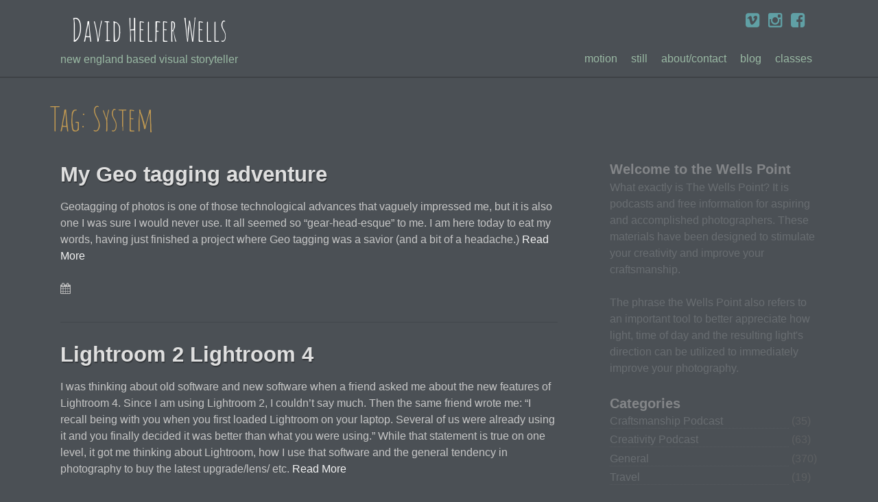

--- FILE ---
content_type: text/html; charset=UTF-8
request_url: https://www.davidhwells.com/tag/system/
body_size: 12191
content:
<!DOCTYPE html>
<html class="no-js" lang="en-US">
  <head>
    <meta charset="UTF-8">
    <meta http-equiv="X-UA-Compatible" content="IE=edge">

    <link rel="prefetch" href="https://maxcdn.bootstrapcdn.com">
    <link rel="prefetch" href="https://code.jquery.com">

    <meta name="viewport" content="width=device-width">

    <link rel="profile" href="http://gmpg.org/xfn/11">
    <link rel="pingback" href="https://www.davidhwells.com/xmlrpc.php" />
    <link rel="stylesheet" href="https://maxcdn.bootstrapcdn.com/font-awesome/4.5.0/css/font-awesome.min.css">

    <title>system &#8211; David Helfer Wells</title>
<meta name='robots' content='max-image-preview:large' />
	<style>img:is([sizes="auto" i], [sizes^="auto," i]) { contain-intrinsic-size: 3000px 1500px }</style>
	<link rel='dns-prefetch' href='//maps.googleapis.com' />
<link rel='dns-prefetch' href='//fonts.googleapis.com' />
<link rel="alternate" type="application/rss+xml" title="David Helfer Wells &raquo; Feed" href="https://www.davidhwells.com/feed/" />
<link rel="alternate" type="application/rss+xml" title="David Helfer Wells &raquo; Comments Feed" href="https://www.davidhwells.com/comments/feed/" />
<link rel="alternate" type="application/rss+xml" title="David Helfer Wells &raquo; system Tag Feed" href="https://www.davidhwells.com/tag/system/feed/" />
<script type="text/javascript">
/* <![CDATA[ */
window._wpemojiSettings = {"baseUrl":"https:\/\/s.w.org\/images\/core\/emoji\/16.0.1\/72x72\/","ext":".png","svgUrl":"https:\/\/s.w.org\/images\/core\/emoji\/16.0.1\/svg\/","svgExt":".svg","source":{"concatemoji":"https:\/\/www.davidhwells.com\/wp-includes\/js\/wp-emoji-release.min.js?ver=6.8.3"}};
/*! This file is auto-generated */
!function(s,n){var o,i,e;function c(e){try{var t={supportTests:e,timestamp:(new Date).valueOf()};sessionStorage.setItem(o,JSON.stringify(t))}catch(e){}}function p(e,t,n){e.clearRect(0,0,e.canvas.width,e.canvas.height),e.fillText(t,0,0);var t=new Uint32Array(e.getImageData(0,0,e.canvas.width,e.canvas.height).data),a=(e.clearRect(0,0,e.canvas.width,e.canvas.height),e.fillText(n,0,0),new Uint32Array(e.getImageData(0,0,e.canvas.width,e.canvas.height).data));return t.every(function(e,t){return e===a[t]})}function u(e,t){e.clearRect(0,0,e.canvas.width,e.canvas.height),e.fillText(t,0,0);for(var n=e.getImageData(16,16,1,1),a=0;a<n.data.length;a++)if(0!==n.data[a])return!1;return!0}function f(e,t,n,a){switch(t){case"flag":return n(e,"\ud83c\udff3\ufe0f\u200d\u26a7\ufe0f","\ud83c\udff3\ufe0f\u200b\u26a7\ufe0f")?!1:!n(e,"\ud83c\udde8\ud83c\uddf6","\ud83c\udde8\u200b\ud83c\uddf6")&&!n(e,"\ud83c\udff4\udb40\udc67\udb40\udc62\udb40\udc65\udb40\udc6e\udb40\udc67\udb40\udc7f","\ud83c\udff4\u200b\udb40\udc67\u200b\udb40\udc62\u200b\udb40\udc65\u200b\udb40\udc6e\u200b\udb40\udc67\u200b\udb40\udc7f");case"emoji":return!a(e,"\ud83e\udedf")}return!1}function g(e,t,n,a){var r="undefined"!=typeof WorkerGlobalScope&&self instanceof WorkerGlobalScope?new OffscreenCanvas(300,150):s.createElement("canvas"),o=r.getContext("2d",{willReadFrequently:!0}),i=(o.textBaseline="top",o.font="600 32px Arial",{});return e.forEach(function(e){i[e]=t(o,e,n,a)}),i}function t(e){var t=s.createElement("script");t.src=e,t.defer=!0,s.head.appendChild(t)}"undefined"!=typeof Promise&&(o="wpEmojiSettingsSupports",i=["flag","emoji"],n.supports={everything:!0,everythingExceptFlag:!0},e=new Promise(function(e){s.addEventListener("DOMContentLoaded",e,{once:!0})}),new Promise(function(t){var n=function(){try{var e=JSON.parse(sessionStorage.getItem(o));if("object"==typeof e&&"number"==typeof e.timestamp&&(new Date).valueOf()<e.timestamp+604800&&"object"==typeof e.supportTests)return e.supportTests}catch(e){}return null}();if(!n){if("undefined"!=typeof Worker&&"undefined"!=typeof OffscreenCanvas&&"undefined"!=typeof URL&&URL.createObjectURL&&"undefined"!=typeof Blob)try{var e="postMessage("+g.toString()+"("+[JSON.stringify(i),f.toString(),p.toString(),u.toString()].join(",")+"));",a=new Blob([e],{type:"text/javascript"}),r=new Worker(URL.createObjectURL(a),{name:"wpTestEmojiSupports"});return void(r.onmessage=function(e){c(n=e.data),r.terminate(),t(n)})}catch(e){}c(n=g(i,f,p,u))}t(n)}).then(function(e){for(var t in e)n.supports[t]=e[t],n.supports.everything=n.supports.everything&&n.supports[t],"flag"!==t&&(n.supports.everythingExceptFlag=n.supports.everythingExceptFlag&&n.supports[t]);n.supports.everythingExceptFlag=n.supports.everythingExceptFlag&&!n.supports.flag,n.DOMReady=!1,n.readyCallback=function(){n.DOMReady=!0}}).then(function(){return e}).then(function(){var e;n.supports.everything||(n.readyCallback(),(e=n.source||{}).concatemoji?t(e.concatemoji):e.wpemoji&&e.twemoji&&(t(e.twemoji),t(e.wpemoji)))}))}((window,document),window._wpemojiSettings);
/* ]]> */
</script>
<link rel='stylesheet' id='prettyphoto-css' href='https://www.davidhwells.com/wp-content/plugins/prettyphoto-media/css/prettyPhoto.css?ver=3.1.4' type='text/css' media='screen' />
<style id='wp-emoji-styles-inline-css' type='text/css'>

	img.wp-smiley, img.emoji {
		display: inline !important;
		border: none !important;
		box-shadow: none !important;
		height: 1em !important;
		width: 1em !important;
		margin: 0 0.07em !important;
		vertical-align: -0.1em !important;
		background: none !important;
		padding: 0 !important;
	}
</style>
<link rel='stylesheet' id='wp-block-library-css' href='https://www.davidhwells.com/wp-includes/css/dist/block-library/style.min.css?ver=6.8.3' type='text/css' media='all' />
<style id='classic-theme-styles-inline-css' type='text/css'>
/*! This file is auto-generated */
.wp-block-button__link{color:#fff;background-color:#32373c;border-radius:9999px;box-shadow:none;text-decoration:none;padding:calc(.667em + 2px) calc(1.333em + 2px);font-size:1.125em}.wp-block-file__button{background:#32373c;color:#fff;text-decoration:none}
</style>
<style id='global-styles-inline-css' type='text/css'>
:root{--wp--preset--aspect-ratio--square: 1;--wp--preset--aspect-ratio--4-3: 4/3;--wp--preset--aspect-ratio--3-4: 3/4;--wp--preset--aspect-ratio--3-2: 3/2;--wp--preset--aspect-ratio--2-3: 2/3;--wp--preset--aspect-ratio--16-9: 16/9;--wp--preset--aspect-ratio--9-16: 9/16;--wp--preset--color--black: #000000;--wp--preset--color--cyan-bluish-gray: #abb8c3;--wp--preset--color--white: #ffffff;--wp--preset--color--pale-pink: #f78da7;--wp--preset--color--vivid-red: #cf2e2e;--wp--preset--color--luminous-vivid-orange: #ff6900;--wp--preset--color--luminous-vivid-amber: #fcb900;--wp--preset--color--light-green-cyan: #7bdcb5;--wp--preset--color--vivid-green-cyan: #00d084;--wp--preset--color--pale-cyan-blue: #8ed1fc;--wp--preset--color--vivid-cyan-blue: #0693e3;--wp--preset--color--vivid-purple: #9b51e0;--wp--preset--gradient--vivid-cyan-blue-to-vivid-purple: linear-gradient(135deg,rgba(6,147,227,1) 0%,rgb(155,81,224) 100%);--wp--preset--gradient--light-green-cyan-to-vivid-green-cyan: linear-gradient(135deg,rgb(122,220,180) 0%,rgb(0,208,130) 100%);--wp--preset--gradient--luminous-vivid-amber-to-luminous-vivid-orange: linear-gradient(135deg,rgba(252,185,0,1) 0%,rgba(255,105,0,1) 100%);--wp--preset--gradient--luminous-vivid-orange-to-vivid-red: linear-gradient(135deg,rgba(255,105,0,1) 0%,rgb(207,46,46) 100%);--wp--preset--gradient--very-light-gray-to-cyan-bluish-gray: linear-gradient(135deg,rgb(238,238,238) 0%,rgb(169,184,195) 100%);--wp--preset--gradient--cool-to-warm-spectrum: linear-gradient(135deg,rgb(74,234,220) 0%,rgb(151,120,209) 20%,rgb(207,42,186) 40%,rgb(238,44,130) 60%,rgb(251,105,98) 80%,rgb(254,248,76) 100%);--wp--preset--gradient--blush-light-purple: linear-gradient(135deg,rgb(255,206,236) 0%,rgb(152,150,240) 100%);--wp--preset--gradient--blush-bordeaux: linear-gradient(135deg,rgb(254,205,165) 0%,rgb(254,45,45) 50%,rgb(107,0,62) 100%);--wp--preset--gradient--luminous-dusk: linear-gradient(135deg,rgb(255,203,112) 0%,rgb(199,81,192) 50%,rgb(65,88,208) 100%);--wp--preset--gradient--pale-ocean: linear-gradient(135deg,rgb(255,245,203) 0%,rgb(182,227,212) 50%,rgb(51,167,181) 100%);--wp--preset--gradient--electric-grass: linear-gradient(135deg,rgb(202,248,128) 0%,rgb(113,206,126) 100%);--wp--preset--gradient--midnight: linear-gradient(135deg,rgb(2,3,129) 0%,rgb(40,116,252) 100%);--wp--preset--font-size--small: 13px;--wp--preset--font-size--medium: 20px;--wp--preset--font-size--large: 36px;--wp--preset--font-size--x-large: 42px;--wp--preset--spacing--20: 0.44rem;--wp--preset--spacing--30: 0.67rem;--wp--preset--spacing--40: 1rem;--wp--preset--spacing--50: 1.5rem;--wp--preset--spacing--60: 2.25rem;--wp--preset--spacing--70: 3.38rem;--wp--preset--spacing--80: 5.06rem;--wp--preset--shadow--natural: 6px 6px 9px rgba(0, 0, 0, 0.2);--wp--preset--shadow--deep: 12px 12px 50px rgba(0, 0, 0, 0.4);--wp--preset--shadow--sharp: 6px 6px 0px rgba(0, 0, 0, 0.2);--wp--preset--shadow--outlined: 6px 6px 0px -3px rgba(255, 255, 255, 1), 6px 6px rgba(0, 0, 0, 1);--wp--preset--shadow--crisp: 6px 6px 0px rgba(0, 0, 0, 1);}:where(.is-layout-flex){gap: 0.5em;}:where(.is-layout-grid){gap: 0.5em;}body .is-layout-flex{display: flex;}.is-layout-flex{flex-wrap: wrap;align-items: center;}.is-layout-flex > :is(*, div){margin: 0;}body .is-layout-grid{display: grid;}.is-layout-grid > :is(*, div){margin: 0;}:where(.wp-block-columns.is-layout-flex){gap: 2em;}:where(.wp-block-columns.is-layout-grid){gap: 2em;}:where(.wp-block-post-template.is-layout-flex){gap: 1.25em;}:where(.wp-block-post-template.is-layout-grid){gap: 1.25em;}.has-black-color{color: var(--wp--preset--color--black) !important;}.has-cyan-bluish-gray-color{color: var(--wp--preset--color--cyan-bluish-gray) !important;}.has-white-color{color: var(--wp--preset--color--white) !important;}.has-pale-pink-color{color: var(--wp--preset--color--pale-pink) !important;}.has-vivid-red-color{color: var(--wp--preset--color--vivid-red) !important;}.has-luminous-vivid-orange-color{color: var(--wp--preset--color--luminous-vivid-orange) !important;}.has-luminous-vivid-amber-color{color: var(--wp--preset--color--luminous-vivid-amber) !important;}.has-light-green-cyan-color{color: var(--wp--preset--color--light-green-cyan) !important;}.has-vivid-green-cyan-color{color: var(--wp--preset--color--vivid-green-cyan) !important;}.has-pale-cyan-blue-color{color: var(--wp--preset--color--pale-cyan-blue) !important;}.has-vivid-cyan-blue-color{color: var(--wp--preset--color--vivid-cyan-blue) !important;}.has-vivid-purple-color{color: var(--wp--preset--color--vivid-purple) !important;}.has-black-background-color{background-color: var(--wp--preset--color--black) !important;}.has-cyan-bluish-gray-background-color{background-color: var(--wp--preset--color--cyan-bluish-gray) !important;}.has-white-background-color{background-color: var(--wp--preset--color--white) !important;}.has-pale-pink-background-color{background-color: var(--wp--preset--color--pale-pink) !important;}.has-vivid-red-background-color{background-color: var(--wp--preset--color--vivid-red) !important;}.has-luminous-vivid-orange-background-color{background-color: var(--wp--preset--color--luminous-vivid-orange) !important;}.has-luminous-vivid-amber-background-color{background-color: var(--wp--preset--color--luminous-vivid-amber) !important;}.has-light-green-cyan-background-color{background-color: var(--wp--preset--color--light-green-cyan) !important;}.has-vivid-green-cyan-background-color{background-color: var(--wp--preset--color--vivid-green-cyan) !important;}.has-pale-cyan-blue-background-color{background-color: var(--wp--preset--color--pale-cyan-blue) !important;}.has-vivid-cyan-blue-background-color{background-color: var(--wp--preset--color--vivid-cyan-blue) !important;}.has-vivid-purple-background-color{background-color: var(--wp--preset--color--vivid-purple) !important;}.has-black-border-color{border-color: var(--wp--preset--color--black) !important;}.has-cyan-bluish-gray-border-color{border-color: var(--wp--preset--color--cyan-bluish-gray) !important;}.has-white-border-color{border-color: var(--wp--preset--color--white) !important;}.has-pale-pink-border-color{border-color: var(--wp--preset--color--pale-pink) !important;}.has-vivid-red-border-color{border-color: var(--wp--preset--color--vivid-red) !important;}.has-luminous-vivid-orange-border-color{border-color: var(--wp--preset--color--luminous-vivid-orange) !important;}.has-luminous-vivid-amber-border-color{border-color: var(--wp--preset--color--luminous-vivid-amber) !important;}.has-light-green-cyan-border-color{border-color: var(--wp--preset--color--light-green-cyan) !important;}.has-vivid-green-cyan-border-color{border-color: var(--wp--preset--color--vivid-green-cyan) !important;}.has-pale-cyan-blue-border-color{border-color: var(--wp--preset--color--pale-cyan-blue) !important;}.has-vivid-cyan-blue-border-color{border-color: var(--wp--preset--color--vivid-cyan-blue) !important;}.has-vivid-purple-border-color{border-color: var(--wp--preset--color--vivid-purple) !important;}.has-vivid-cyan-blue-to-vivid-purple-gradient-background{background: var(--wp--preset--gradient--vivid-cyan-blue-to-vivid-purple) !important;}.has-light-green-cyan-to-vivid-green-cyan-gradient-background{background: var(--wp--preset--gradient--light-green-cyan-to-vivid-green-cyan) !important;}.has-luminous-vivid-amber-to-luminous-vivid-orange-gradient-background{background: var(--wp--preset--gradient--luminous-vivid-amber-to-luminous-vivid-orange) !important;}.has-luminous-vivid-orange-to-vivid-red-gradient-background{background: var(--wp--preset--gradient--luminous-vivid-orange-to-vivid-red) !important;}.has-very-light-gray-to-cyan-bluish-gray-gradient-background{background: var(--wp--preset--gradient--very-light-gray-to-cyan-bluish-gray) !important;}.has-cool-to-warm-spectrum-gradient-background{background: var(--wp--preset--gradient--cool-to-warm-spectrum) !important;}.has-blush-light-purple-gradient-background{background: var(--wp--preset--gradient--blush-light-purple) !important;}.has-blush-bordeaux-gradient-background{background: var(--wp--preset--gradient--blush-bordeaux) !important;}.has-luminous-dusk-gradient-background{background: var(--wp--preset--gradient--luminous-dusk) !important;}.has-pale-ocean-gradient-background{background: var(--wp--preset--gradient--pale-ocean) !important;}.has-electric-grass-gradient-background{background: var(--wp--preset--gradient--electric-grass) !important;}.has-midnight-gradient-background{background: var(--wp--preset--gradient--midnight) !important;}.has-small-font-size{font-size: var(--wp--preset--font-size--small) !important;}.has-medium-font-size{font-size: var(--wp--preset--font-size--medium) !important;}.has-large-font-size{font-size: var(--wp--preset--font-size--large) !important;}.has-x-large-font-size{font-size: var(--wp--preset--font-size--x-large) !important;}
:where(.wp-block-post-template.is-layout-flex){gap: 1.25em;}:where(.wp-block-post-template.is-layout-grid){gap: 1.25em;}
:where(.wp-block-columns.is-layout-flex){gap: 2em;}:where(.wp-block-columns.is-layout-grid){gap: 2em;}
:root :where(.wp-block-pullquote){font-size: 1.5em;line-height: 1.6;}
</style>
<link rel='stylesheet' id='contact-form-7-css' href='https://www.davidhwells.com/wp-content/plugins/contact-form-7/includes/css/styles.css?ver=6.1.3' type='text/css' media='all' />
<link rel='stylesheet' id='gpp_shortcodes-css' href='https://www.davidhwells.com/wp-content/plugins/light-shortcode/includes/frontend/ls-shortcodes.css?ver=6.8.3' type='text/css' media='all' />
<link rel='stylesheet' id='davidhwells-style-css' href='https://www.davidhwells.com/wp-content/themes/davidhwells/style.css?ver=6.8.3' type='text/css' media='all' />
<link rel='stylesheet' id='google-fonts-css' href='https://fonts.googleapis.com/css?family=Amatic+SC&#038;ver=6.8.3' type='text/css' media='all' />
<script type="text/javascript" src="https://www.davidhwells.com/wp-includes/js/jquery/jquery.min.js?ver=3.7.1" id="jquery-core-js"></script>
<script type="text/javascript" src="https://www.davidhwells.com/wp-includes/js/jquery/jquery-migrate.min.js?ver=3.4.1" id="jquery-migrate-js"></script>
<script type="text/javascript" src="https://www.davidhwells.com/wp-content/themes/davidhwells/js/libs/modernizr-min.js?ver=20120206" id="modernizr-js"></script>
<link rel="https://api.w.org/" href="https://www.davidhwells.com/wp-json/" /><link rel="alternate" title="JSON" type="application/json" href="https://www.davidhwells.com/wp-json/wp/v2/tags/1765" /><link rel="EditURI" type="application/rsd+xml" title="RSD" href="https://www.davidhwells.com/xmlrpc.php?rsd" />
<meta name="generator" content="WordPress 6.8.3" />
<style type="text/css">.recentcomments a{display:inline !important;padding:0 !important;margin:0 !important;}</style>  </head>


  <body class="archive tag tag-system tag-1765 wp-theme-davidhwells">
    
    <script>
      (function(i,s,o,g,r,a,m){i['GoogleAnalyticsObject']=r;i[r]=i[r]||function(){
      (i[r].q=i[r].q||[]).push(arguments)},i[r].l=1*new Date();a=s.createElement(o),
      m=s.getElementsByTagName(o)[0];a.async=1;a.src=g;m.parentNode.insertBefore(a,m)
      })(window,document,'script','https://www.google-analytics.com/analytics.js','ga');
    
      ga('create', 'UA-4407345-1', 'auto');
      ga('send', 'pageview');
    </script>
    
    <div id="top"></div>
    <div class="skip-link screen-reader-text">
      <a href="#main" title="Skip to content">Skip to content</a>
    </div>

    <header class="mainhead">
      <div class="container">

        <div class="brand">
          <a href="https://www.davidhwells.com/" class="brand--link">
            <span class="brand--logo">David Helfer Wells</span>
            <span class="brand--tagline">New England based Visual Storyteller</span>
          </a>
        </div>

        <div class="mainhead--inner">
          <div class="social social__top">
            <ul class="social--list"><li><a href="http://vimeo.com/thewellspoint" class="social--link tooltip--bottom" data-tooltip="Watch me on Vimeo" target="_blank"><span class="fa fa-vimeo-square" aria-hidden="true"></span><span class="visually-hidden">Vimeo</span></a></li><li><a href="http://instagram.com/thewellspoint" class="social--link tooltip--bottom" data-tooltip="Follow me on Instagram" target="_blank"><span class="fa fa-instagram" aria-hidden="true"></span><span class="visually-hidden">Instagram</span></a></li><li><a href="https://www.facebook.com/david.wells.5492" class="social--link tooltip--bottom" data-tooltip="Like me on Facebook" target="_blank"><span class="fa fa-facebook-square" aria-hidden="true"></span><span class="visually-hidden">Facebook</span></a></li><li><a href="https://en.wikipedia.org/wiki/David_H._Wells" class="social--link tooltip--bottom" data-tooltip="" target="_blank"><span class="fa " aria-hidden="true"></span><span class="visually-hidden">Wikipedia</span></a></li></ul>          </div>
          
          <nav class="mainnav mainnav__top"><ul class="mainnav--list"><li id="menu-item-11141" class="menu-item menu-item-type-custom menu-item-object-custom menu-item-has-children menu-item-11141"><a href="/portfolio-category/multimedia/">Motion</a>
<ul class="sub-menu">
	<li id="menu-item-11143" class="menu-item menu-item-type-taxonomy menu-item-object-portfolio-category menu-item-11143"><a href="https://www.davidhwells.com/portfolio-category/editorial-videos/">Editorial Videos</a></li>
	<li id="menu-item-11144" class="menu-item menu-item-type-taxonomy menu-item-object-portfolio-category menu-item-11144"><a href="https://www.davidhwells.com/portfolio-category/corporate-videos/">Corporate Videos</a></li>
	<li id="menu-item-12616" class="menu-item menu-item-type-taxonomy menu-item-object-portfolio-category menu-item-12616"><a href="https://www.davidhwells.com/portfolio-category/india-travel-videos/">India Travel Videos</a></li>
	<li id="menu-item-12617" class="menu-item menu-item-type-taxonomy menu-item-object-portfolio-category menu-item-12617"><a href="https://www.davidhwells.com/portfolio-category/italy-travel-videos/">Italy Travel Videos</a></li>
	<li id="menu-item-12618" class="menu-item menu-item-type-taxonomy menu-item-object-portfolio-category menu-item-12618"><a href="https://www.davidhwells.com/portfolio-category/morocco-travel-videos/">Morocco Travel Videos</a></li>
</ul>
</li>
<li id="menu-item-11156" class="menu-item menu-item-type-custom menu-item-object-custom menu-item-has-children menu-item-11156"><a href="/portfolio-category/still-image-work/">Still</a>
<ul class="sub-menu">
	<li id="menu-item-11154" class="menu-item menu-item-type-taxonomy menu-item-object-portfolio-category menu-item-11154"><a href="https://www.davidhwells.com/portfolio-category/commercial/">Commercial</a></li>
	<li id="menu-item-11153" class="menu-item menu-item-type-taxonomy menu-item-object-portfolio-category menu-item-11153"><a href="https://www.davidhwells.com/portfolio-category/documentary/">Documentary</a></li>
	<li id="menu-item-11155" class="menu-item menu-item-type-taxonomy menu-item-object-portfolio-category menu-item-11155"><a href="https://www.davidhwells.com/portfolio-category/light-shadow/">Light &#038; Shadow</a></li>
	<li id="menu-item-11150" class="menu-item menu-item-type-taxonomy menu-item-object-portfolio-category menu-item-11150"><a href="https://www.davidhwells.com/portfolio-category/travel/">Travel</a></li>
</ul>
</li>
<li id="menu-item-11163" class="menu-item menu-item-type-post_type menu-item-object-page menu-item-has-children menu-item-11163"><a href="https://www.davidhwells.com/about/">About/Contact</a>
<ul class="sub-menu">
	<li id="menu-item-12238" class="menu-item menu-item-type-custom menu-item-object-custom menu-item-12238"><a href="https://www.davidhwells.com/portfolio/contact/">Contact</a></li>
	<li id="menu-item-11160" class="menu-item menu-item-type-post_type menu-item-object-page menu-item-11160"><a href="https://www.davidhwells.com/who-is-david-h-wells/">Who is David H. Wells?</a></li>
	<li id="menu-item-11159" class="menu-item menu-item-type-post_type menu-item-object-page menu-item-11159"><a href="https://www.davidhwells.com/from-previous-davidhwells-com-resume/">David H Wells Resume</a></li>
</ul>
</li>
<li id="menu-item-11174" class="menu-item menu-item-type-post_type menu-item-object-page current_page_parent menu-item-has-children menu-item-11174"><a href="https://www.davidhwells.com/blog/">Blog</a>
<ul class="sub-menu">
	<li id="menu-item-11176" class="menu-item menu-item-type-post_type menu-item-object-page menu-item-11176"><a href="https://www.davidhwells.com/what-is-the-wells-point/">The Wells Point?</a></li>
	<li id="menu-item-11177" class="menu-item menu-item-type-post_type menu-item-object-page menu-item-11177"><a href="https://www.davidhwells.com/who-is-the-wells-point/">Who is behind The Wells Point?</a></li>
	<li id="menu-item-11179" class="menu-item menu-item-type-post_type menu-item-object-page menu-item-11179"><a href="https://www.davidhwells.com/the-wells-point-podcast/">The Wells Point Podcast</a></li>
	<li id="menu-item-11178" class="menu-item menu-item-type-post_type menu-item-object-page menu-item-11178"><a href="https://www.davidhwells.com/who-is-david-h-wells/">Who is David H. Wells?</a></li>
	<li id="menu-item-12210" class="menu-item menu-item-type-custom menu-item-object-custom menu-item-12210"><a href="https://www.davidhwells.com/category/creativity/">Creativity Podcasts</a></li>
	<li id="menu-item-12209" class="menu-item menu-item-type-custom menu-item-object-custom menu-item-12209"><a href="https://www.davidhwells.com/category/craftsmanship/">Craftsmanship Podcasts</a></li>
	<li id="menu-item-11175" class="menu-item menu-item-type-post_type menu-item-object-page menu-item-11175"><a href="https://www.davidhwells.com/resources/">Resources</a></li>
</ul>
</li>
<li id="menu-item-11157" class="menu-item menu-item-type-post_type menu-item-object-page menu-item-11157"><a href="https://www.davidhwells.com/classes/">Classes</a></li>
<li><span class="mainnav--sub--trigger">More <span class="fa fa-caret-down" aria-hidden="true"></span></span><ul class="mainnav--sub"><li id="menu-item-11141" class="menu-item menu-item-type-custom menu-item-object-custom menu-item-has-children menu-item-11141"><a href="/portfolio-category/multimedia/">Motion</a>
<ul class="sub-menu">
	<li id="menu-item-11143" class="menu-item menu-item-type-taxonomy menu-item-object-portfolio-category menu-item-11143"><a href="https://www.davidhwells.com/portfolio-category/editorial-videos/">Editorial Videos</a></li>
	<li id="menu-item-11144" class="menu-item menu-item-type-taxonomy menu-item-object-portfolio-category menu-item-11144"><a href="https://www.davidhwells.com/portfolio-category/corporate-videos/">Corporate Videos</a></li>
	<li id="menu-item-12616" class="menu-item menu-item-type-taxonomy menu-item-object-portfolio-category menu-item-12616"><a href="https://www.davidhwells.com/portfolio-category/india-travel-videos/">India Travel Videos</a></li>
	<li id="menu-item-12617" class="menu-item menu-item-type-taxonomy menu-item-object-portfolio-category menu-item-12617"><a href="https://www.davidhwells.com/portfolio-category/italy-travel-videos/">Italy Travel Videos</a></li>
	<li id="menu-item-12618" class="menu-item menu-item-type-taxonomy menu-item-object-portfolio-category menu-item-12618"><a href="https://www.davidhwells.com/portfolio-category/morocco-travel-videos/">Morocco Travel Videos</a></li>
</ul>
</li>
<li id="menu-item-11156" class="menu-item menu-item-type-custom menu-item-object-custom menu-item-has-children menu-item-11156"><a href="/portfolio-category/still-image-work/">Still</a>
<ul class="sub-menu">
	<li id="menu-item-11154" class="menu-item menu-item-type-taxonomy menu-item-object-portfolio-category menu-item-11154"><a href="https://www.davidhwells.com/portfolio-category/commercial/">Commercial</a></li>
	<li id="menu-item-11153" class="menu-item menu-item-type-taxonomy menu-item-object-portfolio-category menu-item-11153"><a href="https://www.davidhwells.com/portfolio-category/documentary/">Documentary</a></li>
	<li id="menu-item-11155" class="menu-item menu-item-type-taxonomy menu-item-object-portfolio-category menu-item-11155"><a href="https://www.davidhwells.com/portfolio-category/light-shadow/">Light &#038; Shadow</a></li>
	<li id="menu-item-11150" class="menu-item menu-item-type-taxonomy menu-item-object-portfolio-category menu-item-11150"><a href="https://www.davidhwells.com/portfolio-category/travel/">Travel</a></li>
</ul>
</li>
<li id="menu-item-11163" class="menu-item menu-item-type-post_type menu-item-object-page menu-item-has-children menu-item-11163"><a href="https://www.davidhwells.com/about/">About/Contact</a>
<ul class="sub-menu">
	<li id="menu-item-12238" class="menu-item menu-item-type-custom menu-item-object-custom menu-item-12238"><a href="https://www.davidhwells.com/portfolio/contact/">Contact</a></li>
	<li id="menu-item-11160" class="menu-item menu-item-type-post_type menu-item-object-page menu-item-11160"><a href="https://www.davidhwells.com/who-is-david-h-wells/">Who is David H. Wells?</a></li>
	<li id="menu-item-11159" class="menu-item menu-item-type-post_type menu-item-object-page menu-item-11159"><a href="https://www.davidhwells.com/from-previous-davidhwells-com-resume/">David H Wells Resume</a></li>
</ul>
</li>
<li id="menu-item-11174" class="menu-item menu-item-type-post_type menu-item-object-page current_page_parent menu-item-has-children menu-item-11174"><a href="https://www.davidhwells.com/blog/">Blog</a>
<ul class="sub-menu">
	<li id="menu-item-11176" class="menu-item menu-item-type-post_type menu-item-object-page menu-item-11176"><a href="https://www.davidhwells.com/what-is-the-wells-point/">The Wells Point?</a></li>
	<li id="menu-item-11177" class="menu-item menu-item-type-post_type menu-item-object-page menu-item-11177"><a href="https://www.davidhwells.com/who-is-the-wells-point/">Who is behind The Wells Point?</a></li>
	<li id="menu-item-11179" class="menu-item menu-item-type-post_type menu-item-object-page menu-item-11179"><a href="https://www.davidhwells.com/the-wells-point-podcast/">The Wells Point Podcast</a></li>
	<li id="menu-item-11178" class="menu-item menu-item-type-post_type menu-item-object-page menu-item-11178"><a href="https://www.davidhwells.com/who-is-david-h-wells/">Who is David H. Wells?</a></li>
	<li id="menu-item-12210" class="menu-item menu-item-type-custom menu-item-object-custom menu-item-12210"><a href="https://www.davidhwells.com/category/creativity/">Creativity Podcasts</a></li>
	<li id="menu-item-12209" class="menu-item menu-item-type-custom menu-item-object-custom menu-item-12209"><a href="https://www.davidhwells.com/category/craftsmanship/">Craftsmanship Podcasts</a></li>
	<li id="menu-item-11175" class="menu-item menu-item-type-post_type menu-item-object-page menu-item-11175"><a href="https://www.davidhwells.com/resources/">Resources</a></li>
</ul>
</li>
<li id="menu-item-11157" class="menu-item menu-item-type-post_type menu-item-object-page menu-item-11157"><a href="https://www.davidhwells.com/classes/">Classes</a></li>
</ul></li></ul></nav>          
        </div>
        
      </div>
    </header>		<section id="main" class="content">
			<div class="container">
        <div class="column--row column--default">
          <header class="dw-archive--header">
    				<h1 class="dw-archive--title">Tag: <span>system</span></h1>    			</header>
    			<div class="column--main">
		
            <article class="dw-archive--post">
              <div class="dw-archive--post--featimage">
                            </div>
              <div class="dw-archive--post--content">
            		<h2 class="dw-archive--post--title"><a href="https://www.davidhwells.com/2013/01/25/my-geo-tagging-adventure/" rel="bookmark">My Geo tagging adventure</a></h2><p>Geotagging of photos is one of those technological advances that vaguely impressed me, but it is also one I was sure I would never use.  It all seemed so “gear-head-esque” to me.  I am here today to eat my words, having just finished a project where Geo tagging was a savior (and a bit of a headache.) <a href="https://www.davidhwells.com/2013/01/25/my-geo-tagging-adventure/" class="more-link">Read More</a></p>
            	</div>
              <ul class="dw-post--meta">
          			<li class="dw-single--meta--date"><i class="fa fa-calendar"></i><a href="https://www.davidhwells.com/2013/01/" title="2:10 am" rel="bookmark"><time class="entry-date" datetime="2013-01-25T02:10:22+00:00" pubdate></time></a></li>
            		 
          		</ul>
            </article>
			
    
            <article class="dw-archive--post">
              <div class="dw-archive--post--featimage">
                            </div>
              <div class="dw-archive--post--content">
            		<h2 class="dw-archive--post--title"><a href="https://www.davidhwells.com/2012/04/20/lightroom-2-lightroom-4/" rel="bookmark">Lightroom 2 Lightroom 4</a></h2><p>I was thinking about old software and new software when a friend asked me about the new features of Lightroom 4. Since I am using Lightroom 2, I couldn’t say much.  Then the same friend wrote me: “I recall being with you when you first loaded Lightroom on your laptop. Several of us were already using it and you finally decided it was better than what you were using.”  While that statement is true on one level, it got me thinking about Lightroom, how I use that software and the general tendency in photography to buy the latest upgrade/lens/ etc.   <a href="https://www.davidhwells.com/2012/04/20/lightroom-2-lightroom-4/" class="more-link">Read More</a></p>
            	</div>
              <ul class="dw-post--meta">
          			<li class="dw-single--meta--date"><i class="fa fa-calendar"></i><a href="https://www.davidhwells.com/2012/04/" title="10:14 am" rel="bookmark"><time class="entry-date" datetime="2012-04-20T10:14:50+00:00" pubdate></time></a></li>
            		 
          		</ul>
            </article>
			
    
            <article class="dw-archive--post">
              <div class="dw-archive--post--featimage">
                            </div>
              <div class="dw-archive--post--content">
            		<h2 class="dw-archive--post--title"><a href="https://www.davidhwells.com/2011/11/11/solving-the-problem-of-camera-straps/" rel="bookmark">Solving the problem of camera straps</a></h2><p>Whenever I buy (or advise a photographer about) a piece of gear, I always use the same criteria. I simply ask, “Does it solve the problem?”  I used to only apply that test to cameras or lenses. Increasingly, I use it when considering other camera related gear such as tripods and flash cards.  I have been using it often recently because entrepreneurs are increasingly coming up with novel solutions to problems that I once thought were not “solvable.” A classic example of this is camera straps. <a href="https://www.davidhwells.com/2011/11/11/solving-the-problem-of-camera-straps/" class="more-link">Read More</a></p>
            	</div>
              <ul class="dw-post--meta">
          			<li class="dw-single--meta--date"><i class="fa fa-calendar"></i><a href="https://www.davidhwells.com/2011/11/" title="6:23 am" rel="bookmark"><time class="entry-date" datetime="2011-11-11T06:23:25+00:00" pubdate></time></a></li>
            		 
          		</ul>
            </article>
			
    
            <article class="dw-archive--post">
              <div class="dw-archive--post--featimage">
                            </div>
              <div class="dw-archive--post--content">
            		<h2 class="dw-archive--post--title"><a href="https://www.davidhwells.com/2010/02/15/what-is-my-naming-convention-and-how-did-i-come-up-with-it/" rel="bookmark">What is my naming convention and how did I come up with it?</a></h2><p>In the last blog entry, I explained the importance of a naming convention and offered some things to think about in creating your own.  In this blog entry, I will tell you my thinking in creating the system that I use.  It is NOT for everyone, but it works for me. If you understand how I came to structure my set-up, maybe it will make it easier when you start to make your own system. <a href="https://www.davidhwells.com/2010/02/15/what-is-my-naming-convention-and-how-did-i-come-up-with-it/" class="more-link">Read More</a></p>
            	</div>
              <ul class="dw-post--meta">
          			<li class="dw-single--meta--date"><i class="fa fa-calendar"></i><a href="https://www.davidhwells.com/2010/02/" title="10:50 am" rel="bookmark"><time class="entry-date" datetime="2010-02-15T10:50:42+00:00" pubdate></time></a></li>
            		 
          		</ul>
            </article>
			
    
            <article class="dw-archive--post">
              <div class="dw-archive--post--featimage">
                            </div>
              <div class="dw-archive--post--content">
            		<h2 class="dw-archive--post--title"><a href="https://www.davidhwells.com/2009/11/13/seasons-for-motorcycle-riding-and-photographing/" rel="bookmark">Seasons for motorcycle riding (and photographing)</a></h2><p>With the arrival of November and the seriously cold weather, I just put my motorcycle away for the season.  The way I was taught to “winterize” my bike involves a series of steps; changing the oil/filter, filling the gas tank and then chemically treating that new fuel. The last step involves partly disassembling the motorcycle in order to remove the battery, which comes inside with me for the winter. At the end, I look back with a bit of sadness at my pride and joy because she is splayed in pieces across the garage, as I pull the garage door shut.  The whole process is slow, precise and requires a certain methodology.   At the same time, it also marks the change of seasons for me. <a href="https://www.davidhwells.com/2009/11/13/seasons-for-motorcycle-riding-and-photographing/" class="more-link">Read More</a></p>
            	</div>
              <ul class="dw-post--meta">
          			<li class="dw-single--meta--date"><i class="fa fa-calendar"></i><a href="https://www.davidhwells.com/2009/11/" title="1:47 pm" rel="bookmark"><time class="entry-date" datetime="2009-11-13T13:47:07+00:00" pubdate></time></a></li>
            		 
          		</ul>
            </article>
			
    
            <article class="dw-archive--post">
              <div class="dw-archive--post--featimage">
                            </div>
              <div class="dw-archive--post--content">
            		<h2 class="dw-archive--post--title"><a href="https://www.davidhwells.com/2009/02/13/the-best-flash-card-wallet-i-have-ever-found/" rel="bookmark">The best flash card wallet I have ever used</a></h2><p>Regular readers of this blog may be wondering when I am going to stop writing about my “philosophy” and return to talking about cameras and photographing. I will right now. In this post, I am going to highlight one of the most important pieces of gear in my camera bag. <a href="https://www.davidhwells.com/2009/02/13/the-best-flash-card-wallet-i-have-ever-found/" class="more-link">Read More</a></p>
            	</div>
              <ul class="dw-post--meta">
          			<li class="dw-single--meta--date"><i class="fa fa-calendar"></i><a href="https://www.davidhwells.com/2009/02/" title="1:37 pm" rel="bookmark"><time class="entry-date" datetime="2009-02-13T13:37:53+00:00" pubdate></time></a></li>
            		 
          		</ul>
            </article>
			
    
        </div>
<aside class="dw-sidebar dw-sidebar__archive column--complementary"><div id="text-2" class="widget widget__sidebar widget__sidebar-archives widget_text"><h3 class="dw-sidebar--title widget--title">Welcome to the Wells Point</h3>			<div class="textwidget"><p>What exactly is The Wells Point? It is podcasts and free information for aspiring and accomplished photographers. These materials have been designed to stimulate your creativity and improve your craftsmanship.</p>
<p>The phrase the Wells Point also refers to an important tool to better appreciate how light, time of day and the resulting light's direction can be utilized to immediately improve your photography.</p>
</div>
		</div><div id="categories-4" class="widget widget__sidebar widget__sidebar-archives widget_categories"><h3 class="dw-sidebar--title widget--title">Categories</h3>
			<ul>
					<li class="cat-item cat-item-2"><a href="https://www.davidhwells.com/category/craftsmanship/">Craftsmanship Podcast</a> (35)
</li>
	<li class="cat-item cat-item-3"><a href="https://www.davidhwells.com/category/creativity/">Creativity Podcast</a> (63)
</li>
	<li class="cat-item cat-item-4"><a href="https://www.davidhwells.com/category/general/">General</a> (370)
</li>
	<li class="cat-item cat-item-1999"><a href="https://www.davidhwells.com/category/travel/">Travel</a> (19)
</li>
			</ul>

			</div><div id="tag_cloud-2" class="widget widget__sidebar widget__sidebar-archives widget_tag_cloud"><h3 class="dw-sidebar--title widget--title">Tags</h3><div class="tagcloud"><a href="https://www.davidhwells.com/tag/animation/" class="tag-cloud-link tag-link-85 tag-link-position-1" style="font-size: 9.855421686747pt;" aria-label="animation (30 items)">animation</a>
<a href="https://www.davidhwells.com/tag/art/" class="tag-cloud-link tag-link-113 tag-link-position-2" style="font-size: 11.204819277108pt;" aria-label="art (36 items)">art</a>
<a href="https://www.davidhwells.com/tag/business/" class="tag-cloud-link tag-link-219 tag-link-position-3" style="font-size: 19.301204819277pt;" aria-label="business (112 items)">business</a>
<a href="https://www.davidhwells.com/tag/career/" class="tag-cloud-link tag-link-251 tag-link-position-4" style="font-size: 12.55421686747pt;" aria-label="career (44 items)">career</a>
<a href="https://www.davidhwells.com/tag/change/" class="tag-cloud-link tag-link-281 tag-link-position-5" style="font-size: 11.204819277108pt;" aria-label="change (36 items)">change</a>
<a href="https://www.davidhwells.com/tag/commerce/" class="tag-cloud-link tag-link-336 tag-link-position-6" style="font-size: 16.096385542169pt;" aria-label="commerce (71 items)">commerce</a>
<a href="https://www.davidhwells.com/tag/commercial/" class="tag-cloud-link tag-link-337 tag-link-position-7" style="font-size: 14.409638554217pt;" aria-label="commercial (57 items)">commercial</a>
<a href="https://www.davidhwells.com/tag/competition/" class="tag-cloud-link tag-link-354 tag-link-position-8" style="font-size: 10.530120481928pt;" aria-label="competition (33 items)">competition</a>
<a href="https://www.davidhwells.com/tag/craft/" class="tag-cloud-link tag-link-410 tag-link-position-9" style="font-size: 15.759036144578pt;" aria-label="craft (68 items)">craft</a>
<a href="https://www.davidhwells.com/tag/creativity/" class="tag-cloud-link tag-link-416 tag-link-position-10" style="font-size: 15.421686746988pt;" aria-label="Creativity (65 items)">Creativity</a>
<a href="https://www.davidhwells.com/tag/critique/" class="tag-cloud-link tag-link-428 tag-link-position-11" style="font-size: 13.397590361446pt;" aria-label="critique (49 items)">critique</a>
<a href="https://www.davidhwells.com/tag/culture/" class="tag-cloud-link tag-link-445 tag-link-position-12" style="font-size: 14.915662650602pt;" aria-label="culture (60 items)">culture</a>
<a href="https://www.davidhwells.com/tag/education/" class="tag-cloud-link tag-link-584 tag-link-position-13" style="font-size: 13.734939759036pt;" aria-label="education (51 items)">education</a>
<a href="https://www.davidhwells.com/tag/evolution/" class="tag-cloud-link tag-link-631 tag-link-position-14" style="font-size: 11.373493975904pt;" aria-label="evolution (37 items)">evolution</a>
<a href="https://www.davidhwells.com/tag/expertise/" class="tag-cloud-link tag-link-652 tag-link-position-15" style="font-size: 13.566265060241pt;" aria-label="expertise (50 items)">expertise</a>
<a href="https://www.davidhwells.com/tag/feedback/" class="tag-cloud-link tag-link-680 tag-link-position-16" style="font-size: 10.530120481928pt;" aria-label="feedback (33 items)">feedback</a>
<a href="https://www.davidhwells.com/tag/gear/" class="tag-cloud-link tag-link-766 tag-link-position-17" style="font-size: 12.048192771084pt;" aria-label="gear (41 items)">gear</a>
<a href="https://www.davidhwells.com/tag/growth/" class="tag-cloud-link tag-link-817 tag-link-position-18" style="font-size: 11.036144578313pt;" aria-label="growth (35 items)">growth</a>
<a href="https://www.davidhwells.com/tag/history/" class="tag-cloud-link tag-link-845 tag-link-position-19" style="font-size: 10.192771084337pt;" aria-label="history (31 items)">history</a>
<a href="https://www.davidhwells.com/tag/images/" class="tag-cloud-link tag-link-877 tag-link-position-20" style="font-size: 9.1807228915663pt;" aria-label="images (27 items)">images</a>
<a href="https://www.davidhwells.com/tag/india/" class="tag-cloud-link tag-link-894 tag-link-position-21" style="font-size: 11.036144578313pt;" aria-label="India (35 items)">India</a>
<a href="https://www.davidhwells.com/tag/information/" class="tag-cloud-link tag-link-901 tag-link-position-22" style="font-size: 13.060240963855pt;" aria-label="information (47 items)">information</a>
<a href="https://www.davidhwells.com/tag/insight/" class="tag-cloud-link tag-link-911 tag-link-position-23" style="font-size: 16.771084337349pt;" aria-label="insight (79 items)">insight</a>
<a href="https://www.davidhwells.com/tag/knowledge/" class="tag-cloud-link tag-link-976 tag-link-position-24" style="font-size: 11.710843373494pt;" aria-label="knowledge (39 items)">knowledge</a>
<a href="https://www.davidhwells.com/tag/learn/" class="tag-cloud-link tag-link-997 tag-link-position-25" style="font-size: 10.361445783133pt;" aria-label="learn (32 items)">learn</a>
<a href="https://www.davidhwells.com/tag/learning/" class="tag-cloud-link tag-link-999 tag-link-position-26" style="font-size: 13.903614457831pt;" aria-label="learning (53 items)">learning</a>
<a href="https://www.davidhwells.com/tag/light/" class="tag-cloud-link tag-link-1020 tag-link-position-27" style="font-size: 9.3493975903614pt;" aria-label="light (28 items)">light</a>
<a href="https://www.davidhwells.com/tag/market/" class="tag-cloud-link tag-link-1062 tag-link-position-28" style="font-size: 10.361445783133pt;" aria-label="market (32 items)">market</a>
<a href="https://www.davidhwells.com/tag/motion/" class="tag-cloud-link tag-link-1136 tag-link-position-29" style="font-size: 10.530120481928pt;" aria-label="motion (33 items)">motion</a>
<a href="https://www.davidhwells.com/tag/perspective/" class="tag-cloud-link tag-link-1301 tag-link-position-30" style="font-size: 12.385542168675pt;" aria-label="perspective (43 items)">perspective</a>
<a href="https://www.davidhwells.com/tag/photographs/" class="tag-cloud-link tag-link-1325 tag-link-position-31" style="font-size: 10.192771084337pt;" aria-label="photographs (31 items)">photographs</a>
<a href="https://www.davidhwells.com/tag/photography/" class="tag-cloud-link tag-link-1327 tag-link-position-32" style="font-size: 22pt;" aria-label="photography (162 items)">photography</a>
<a href="https://www.davidhwells.com/tag/practice/" class="tag-cloud-link tag-link-1377 tag-link-position-33" style="font-size: 16.433734939759pt;" aria-label="practice (75 items)">practice</a>
<a href="https://www.davidhwells.com/tag/process/" class="tag-cloud-link tag-link-1413 tag-link-position-34" style="font-size: 15.421686746988pt;" aria-label="process (65 items)">process</a>
<a href="https://www.davidhwells.com/tag/professional/" class="tag-cloud-link tag-link-1419 tag-link-position-35" style="font-size: 15.759036144578pt;" aria-label="professional (68 items)">professional</a>
<a href="https://www.davidhwells.com/tag/resources/" class="tag-cloud-link tag-link-1518 tag-link-position-36" style="font-size: 9.3493975903614pt;" aria-label="resources (28 items)">resources</a>
<a href="https://www.davidhwells.com/tag/review/" class="tag-cloud-link tag-link-1528 tag-link-position-37" style="font-size: 8.5060240963855pt;" aria-label="review (25 items)">review</a>
<a href="https://www.davidhwells.com/tag/skills/" class="tag-cloud-link tag-link-1647 tag-link-position-38" style="font-size: 12.385542168675pt;" aria-label="skills (43 items)">skills</a>
<a href="https://www.davidhwells.com/tag/strategy/" class="tag-cloud-link tag-link-1727 tag-link-position-39" style="font-size: 12.89156626506pt;" aria-label="strategy (46 items)">strategy</a>
<a href="https://www.davidhwells.com/tag/study/" class="tag-cloud-link tag-link-1743 tag-link-position-40" style="font-size: 8pt;" aria-label="study (23 items)">study</a>
<a href="https://www.davidhwells.com/tag/style/" class="tag-cloud-link tag-link-1745 tag-link-position-41" style="font-size: 9.1807228915663pt;" aria-label="style (27 items)">style</a>
<a href="https://www.davidhwells.com/tag/technique/" class="tag-cloud-link tag-link-1785 tag-link-position-42" style="font-size: 10.698795180723pt;" aria-label="technique (34 items)">technique</a>
<a href="https://www.davidhwells.com/tag/technology/" class="tag-cloud-link tag-link-1787 tag-link-position-43" style="font-size: 16.602409638554pt;" aria-label="technology (76 items)">technology</a>
<a href="https://www.davidhwells.com/tag/time/" class="tag-cloud-link tag-link-1819 tag-link-position-44" style="font-size: 15.421686746988pt;" aria-label="time (65 items)">time</a>
<a href="https://www.davidhwells.com/tag/video/" class="tag-cloud-link tag-link-1906 tag-link-position-45" style="font-size: 9.855421686747pt;" aria-label="video (30 items)">video</a></div>
</div><div id="search-4" class="widget widget__sidebar widget__sidebar-archives widget_search"><h3 class="dw-sidebar--title widget--title">Search</h3><form role="search" method="get" class="search-form" action="https://www.davidhwells.com/">
				<label>
					<span class="screen-reader-text">Search for:</span>
					<input type="search" class="search-field" placeholder="Search &hellip;" value="" name="s" />
				</label>
				<input type="submit" class="search-submit" value="Search" />
			</form></div><div id="mc4wp_form_widget-6" class="widget widget__sidebar widget__sidebar-archives widget_mc4wp_form_widget"><h3 class="dw-sidebar--title widget--title">Sign up for my Newsletter</h3><script>(function() {
	window.mc4wp = window.mc4wp || {
		listeners: [],
		forms: {
			on: function(evt, cb) {
				window.mc4wp.listeners.push(
					{
						event   : evt,
						callback: cb
					}
				);
			}
		}
	}
})();
</script><!-- Mailchimp for WordPress v4.10.8 - https://wordpress.org/plugins/mailchimp-for-wp/ --><form id="mc4wp-form-1" class="mc4wp-form mc4wp-form-10836" method="post" data-id="10836" data-name="Sign Up!" ><div class="mc4wp-form-fields"><p>
	<label>Email address: </label>
	<input type="email" name="EMAIL" placeholder="Your email address" required />
</p>

<p>
	<input type="submit" value="Sign up" />
</p></div><label style="display: none !important;">Leave this field empty if you're human: <input type="text" name="_mc4wp_honeypot" value="" tabindex="-1" autocomplete="off" /></label><input type="hidden" name="_mc4wp_timestamp" value="1763667685" /><input type="hidden" name="_mc4wp_form_id" value="10836" /><input type="hidden" name="_mc4wp_form_element_id" value="mc4wp-form-1" /><div class="mc4wp-response"></div></form><!-- / Mailchimp for WordPress Plugin --></div><div id="recent-comments-3" class="widget widget__sidebar widget__sidebar-archives widget_recent_comments"><h3 class="dw-sidebar--title widget--title">Responses</h3><ul id="recentcomments"><li class="recentcomments"><span class="comment-author-link"><a href="https://www.davidhwells.com/2009/02/25/the-background-of-the-light-studies-of-david-h-wells/" class="url" rel="ugc">The background of the &#8220;light studies&#8221; of David H. Wells (a video) &#8211; David Helfer Wells</a></span> on <a href="https://www.davidhwells.com/2008/12/31/creative-evolution-of-my-project-concurrence-india/#comment-2290">Creative evolution of my project &#8220;Concurrence: India&#8221; (a video)</a></li><li class="recentcomments"><span class="comment-author-link"><a href="https://www.davidhwells.com/2009/02/25/the-background-of-the-light-studies-of-david-h-wells/" class="url" rel="ugc">The background of the &#8220;light studies&#8221; of David H. Wells (a video) &#8211; David Helfer Wells</a></span> on <a href="https://www.davidhwells.com/2008/12/03/an-auto-view-of-india/#comment-2289">An “Auto” view of India (a video)</a></li><li class="recentcomments"><span class="comment-author-link">Nancy Mack</span> on <a href="https://www.davidhwells.com/2017/01/14/one-photographers-perspective-on-the-election-and-american-exceptionalism/#comment-1044">One photographer’s perspective on the election and American exceptionalism</a></li><li class="recentcomments"><span class="comment-author-link"><a href="http://photohouston.com" class="url" rel="ugc external nofollow">Scott Teven</a></span> on <a href="https://www.davidhwells.com/2009/05/11/the-importance-of-portfolio-review-events-part-two/#comment-1001">The importance of portfolio review events (part two)</a></li></ul></div></aside>        
      </div>
    </section>
  <footer class="mainfoot">
		<div class="container">
			<div class="social social__bottom">
				<ul class="social--list"><li><a href="http://vimeo.com/thewellspoint" class="social--link tooltip--bottom" data-tooltip="Watch me on Vimeo" target="_blank"><span class="fa fa-vimeo-square" aria-hidden="true"></span><span class="visually-hidden">Vimeo</span></a></li><li><a href="http://instagram.com/thewellspoint" class="social--link tooltip--bottom" data-tooltip="Follow me on Instagram" target="_blank"><span class="fa fa-instagram" aria-hidden="true"></span><span class="visually-hidden">Instagram</span></a></li><li><a href="https://www.facebook.com/david.wells.5492" class="social--link tooltip--bottom" data-tooltip="Like me on Facebook" target="_blank"><span class="fa fa-facebook-square" aria-hidden="true"></span><span class="visually-hidden">Facebook</span></a></li><li><a href="https://en.wikipedia.org/wiki/David_H._Wells" class="social--link tooltip--bottom" data-tooltip="" target="_blank"><span class="fa " aria-hidden="true"></span><span class="visually-hidden">Wikipedia</span></a></li></ul>			</div>
			
			<nav class="mainnav mainnav__bottom"><ul class="mainnav--list"><li class="menu-item menu-item-type-custom menu-item-object-custom menu-item-11141"><a href="/portfolio-category/multimedia/">Motion</a></li>
<li class="menu-item menu-item-type-custom menu-item-object-custom menu-item-11156"><a href="/portfolio-category/still-image-work/">Still</a></li>
<li class="menu-item menu-item-type-post_type menu-item-object-page menu-item-11163"><a href="https://www.davidhwells.com/about/">About/Contact</a></li>
<li class="menu-item menu-item-type-post_type menu-item-object-page current_page_parent menu-item-11174"><a href="https://www.davidhwells.com/blog/">Blog</a></li>
<li class="menu-item menu-item-type-post_type menu-item-object-page menu-item-11157"><a href="https://www.davidhwells.com/classes/">Classes</a></li>
</ul></nav>			
			<p class="mainfoot--copyright">
				<span>All photos copyright &copy;2025 David Helfer Wells. </span> 
				<span>No images may be reproduced without </span> 
				<span>written consent of the artist</span>
			</p>
		</div>
	</footer>
  <script type="speculationrules">
{"prefetch":[{"source":"document","where":{"and":[{"href_matches":"\/*"},{"not":{"href_matches":["\/wp-*.php","\/wp-admin\/*","\/wp-content\/uploads\/*","\/wp-content\/*","\/wp-content\/plugins\/*","\/wp-content\/themes\/davidhwells\/*","\/*\\?(.+)"]}},{"not":{"selector_matches":"a[rel~=\"nofollow\"]"}},{"not":{"selector_matches":".no-prefetch, .no-prefetch a"}}]},"eagerness":"conservative"}]}
</script>
<script>(function() {function maybePrefixUrlField () {
  const value = this.value.trim()
  if (value !== '' && value.indexOf('http') !== 0) {
    this.value = 'http://' + value
  }
}

const urlFields = document.querySelectorAll('.mc4wp-form input[type="url"]')
for (let j = 0; j < urlFields.length; j++) {
  urlFields[j].addEventListener('blur', maybePrefixUrlField)
}
})();</script><script type="text/javascript" src="https://www.davidhwells.com/wp-content/plugins/prettyphoto-media/js/jquery.prettyPhoto.min.js?ver=3.1.4" id="prettyphoto-js"></script>
<script type="text/javascript" src="https://www.davidhwells.com/wp-includes/js/dist/hooks.min.js?ver=4d63a3d491d11ffd8ac6" id="wp-hooks-js"></script>
<script type="text/javascript" src="https://www.davidhwells.com/wp-includes/js/dist/i18n.min.js?ver=5e580eb46a90c2b997e6" id="wp-i18n-js"></script>
<script type="text/javascript" id="wp-i18n-js-after">
/* <![CDATA[ */
wp.i18n.setLocaleData( { 'text direction\u0004ltr': [ 'ltr' ] } );
/* ]]> */
</script>
<script type="text/javascript" src="https://www.davidhwells.com/wp-content/plugins/contact-form-7/includes/swv/js/index.js?ver=6.1.3" id="swv-js"></script>
<script type="text/javascript" id="contact-form-7-js-before">
/* <![CDATA[ */
var wpcf7 = {
    "api": {
        "root": "https:\/\/www.davidhwells.com\/wp-json\/",
        "namespace": "contact-form-7\/v1"
    },
    "cached": 1
};
/* ]]> */
</script>
<script type="text/javascript" src="https://www.davidhwells.com/wp-content/plugins/contact-form-7/includes/js/index.js?ver=6.1.3" id="contact-form-7-js"></script>
<script type="text/javascript" src="https://www.davidhwells.com/wp-includes/js/jquery/ui/core.min.js?ver=1.13.3" id="jquery-ui-core-js"></script>
<script type="text/javascript" src="https://www.davidhwells.com/wp-includes/js/jquery/ui/accordion.min.js?ver=1.13.3" id="jquery-ui-accordion-js"></script>
<script type="text/javascript" src="https://www.davidhwells.com/wp-includes/js/jquery/ui/tabs.min.js?ver=1.13.3" id="jquery-ui-tabs-js"></script>
<script type="text/javascript" src="https://www.davidhwells.com/wp-content/plugins/light-shortcode/includes/frontend/ls_sc_scripts.js?ver=1.0.3" id="ls_sc_scripts-js"></script>
<script type="text/javascript" src="https://maps.googleapis.com/maps/api/js?sensor=false&amp;ver=1.0.3" id="gpp_sc_googlemap_api-js"></script>
<script type="text/javascript" src="https://www.davidhwells.com/wp-content/themes/davidhwells/js/plugins.js?ver=20120206" id="plugins-js"></script>
<script type="text/javascript" src="https://www.davidhwells.com/wp-content/themes/davidhwells/js/script.js?ver=20120206" id="scripts-js"></script>
<script type="text/javascript" defer src="https://www.davidhwells.com/wp-content/plugins/mailchimp-for-wp/assets/js/forms.js?ver=4.10.8" id="mc4wp-forms-api-js"></script>
<script>
jQuery(function($) {
$('a[rel^="prettyPhoto"]').prettyPhoto();
});
</script>
  </body>
</html>

--- FILE ---
content_type: text/css
request_url: https://www.davidhwells.com/wp-content/themes/davidhwells/style.css?ver=6.8.3
body_size: -101
content:
/*

Theme Name: David H Wells
Theme URI: http://davidhwells.com/
Author: Highchair designhaus
Author URI: http://highchairdesign.com
Description: Custom theme for David H Wells
Version: 1.0

*/

@import 'stylesheets/davidhwells.css';

--- FILE ---
content_type: text/css
request_url: https://www.davidhwells.com/wp-content/themes/davidhwells/stylesheets/davidhwells.css
body_size: 14162
content:
@charset "UTF-8";
html {
  box-sizing: border-box; }

*, *::after, *::before {
  box-sizing: inherit; }

/* ! ===== Bourbon and Neat Configuration ===== */
/* ! ===== Mixins to support pulling out type sizes at breakpoints ===== */
/* ! ===== Examples ===== 
	
// ! @mixin all-type-sizes() – Output all elements for one breakpoint
@media (min-width: bp(medium) ) {
	@include all-type-sizes(medium); 
}

Outputs: 
@media (min-width: 60em) {
  h1 {
    font-size: 1.6875rem;
  }
  h2 {
    font-size: 1.5rem;
  }
  h3 {
    font-size: 1.3125rem;
  }
  h4 {
    font-size: 1.1875rem;
  }
  p {
    font-size: 1.0625rem;
  }
}


// ! @mixin one-element-size() – Output one specific element for all breakpoints
.alpha { @include one-element-size(h1); }

Outputs: 
.alpha { font-size: 1.5rem; }

@media (min-width: 61.25em) {
	.alpha { font-size: 1.6875rem; }
}

@media (min-width: 75em) {
	.alpha { font-size: 2.25rem; }
}


// ! @function rwd-size() — Output one size for one element
.bravo { font-size: rem( rwd-size(h2,large) ); }

Outputs: 
.bravo { font-size: 1.5rem; }

*/
html,
body,
div,
span,
applet,
object,
iframe,
h1,
h2,
h3,
h4,
h5,
h6,
p,
blockquote,
pre,
a,
abbr,
acronym,
address,
big,
cite,
code,
del,
dfn,
em,
img,
ins,
kbd,
q,
s,
samp,
small,
strike,
strong,
sub,
sup,
tt,
var,
b,
u,
i,
center,
dl,
dt,
dd,
ol,
ul,
li,
fieldset,
form,
label,
legend,
table,
caption,
tbody,
tfoot,
thead,
tr,
th,
td,
article,
aside,
canvas,
details,
embed,
figure,
figcaption,
footer,
header,
hgroup,
menu,
nav,
output,
ruby,
section,
summary,
time,
mark,
audio,
video {
  border: 0;
  font: inherit;
  font-size: 100%;
  margin: 0;
  padding: 0;
  vertical-align: baseline; }

article,
aside,
details,
figcaption,
figure,
footer,
header,
hgroup,
menu,
nav,
section {
  display: block; }

body {
  line-height: 1; }

ol,
ul {
  list-style: none; }

blockquote {
  quotes: none; }

table {
  border-collapse: collapse;
  border-spacing: 0; }

.screen-reader-text, .widget_mc4wp_form_widget label {
  clip: rect(1px, 1px, 1px, 1px);
  height: 1px;
  overflow: hidden;
  position: absolute !important;
  width: 1px; }

body,
button,
input,
select,
textarea {
  color: #c6c6c6;
  font-family: "Helvetica Neue", "Helvetica", "Roboto", "Arial", sans-serif;
  font-weight: normal;
  line-height: 1.5; }

a {
  -webkit-transition: all 250ms ease;
  -moz-transition: all 250ms ease;
  transition: all 250ms ease;
  color: #f2f2f2;
  text-decoration: none; }
  .no-js a:hover, .no-js a:focus, .js.no-touchevents a:hover, .js.no-touchevents a:focus, .js.touchevents a:active {
    color: #60a0a5;
    text-decoration: none; }
  a[href^=tel] {
    border-bottom: 1px dotted #60a0a5;
    color: inherit;
    text-decoration: none; }

.giga {
  font-size: 52px;
  font-size: 3.25rem; }
  @media (min-width: 62.5em) {
    .giga {
      font-size: 72px;
      font-size: 4.5rem; } }
  @media (min-width: 85em) {
    .giga {
      font-size: 98px;
      font-size: 6.125rem; } }

.mega {
  font-size: 44px;
  font-size: 2.75rem; }
  @media (min-width: 62.5em) {
    .mega {
      font-size: 58px;
      font-size: 3.625rem; } }
  @media (min-width: 85em) {
    .mega {
      font-size: 76px;
      font-size: 4.75rem; } }

.kilo, .dw-archive--title, .dw-single--title, .dw-page--title {
  font-size: 37px;
  font-size: 2.3125rem; }
  @media (min-width: 62.5em) {
    .kilo, .dw-archive--title, .dw-single--title, .dw-page--title {
      font-size: 47px;
      font-size: 2.9375rem; } }
  @media (min-width: 85em) {
    .kilo, .dw-archive--title, .dw-single--title, .dw-page--title {
      font-size: 59px;
      font-size: 3.6875rem; } }

h5,
.echo, h6,
.foxtrot, .brand--tagline,
p,
li,
dt,
dd,
address,
input,
button,
select,
textarea {
  font-size: 16px;
  font-size: 1rem; }
  @media (min-width: 62.5em) {
    h5,
    .echo, h6,
    .foxtrot, .brand--tagline,
    p,
    li,
    dt,
    dd,
    address,
    input,
    button,
    select,
    textarea {
      font-size: 16px;
      font-size: 1rem; } }
  @media (min-width: 85em) {
    h5,
    .echo, h6,
    .foxtrot, .brand--tagline,
    p,
    li,
    dt,
    dd,
    address,
    input,
    button,
    select,
    textarea {
      font-size: 17px;
      font-size: 1.0625rem; } }

.micro {
  font-size: 13px;
  font-size: 0.8125rem; }
  @media (min-width: 62.5em) {
    .micro {
      font-size: 13px;
      font-size: 0.8125rem; } }
  @media (min-width: 85em) {
    .micro {
      font-size: 13px;
      font-size: 0.8125rem; } }

h1, .alpha,
h2, .bravo,
h3, .charlie,
h4, .delta, .widget--title, .dw-comments h3,
h5, .echo,
h6, .foxtrot {
  color: #bbb;
  clear: both; }

h1,
.alpha {
  font-size: 31px;
  font-size: 1.9375rem; }
  @media (min-width: 62.5em) {
    h1,
    .alpha {
      font-size: 38px;
      font-size: 2.375rem; } }
  @media (min-width: 85em) {
    h1,
    .alpha {
      font-size: 46px;
      font-size: 2.875rem; } }

h2,
.bravo {
  font-weight: 700;
  font-size: 26px;
  font-size: 1.625rem; }
  @media (min-width: 62.5em) {
    h2,
    .bravo {
      font-size: 31px;
      font-size: 1.9375rem; } }
  @media (min-width: 85em) {
    h2,
    .bravo {
      font-size: 36px;
      font-size: 2.25rem; } }

h3,
.charlie {
  font-size: 22px;
  font-size: 1.375rem; }
  @media (min-width: 62.5em) {
    h3,
    .charlie {
      font-size: 25px;
      font-size: 1.5625rem; } }
  @media (min-width: 85em) {
    h3,
    .charlie {
      font-size: 28px;
      font-size: 1.75rem; } }

h4,
.delta,
.widget--title,
.dw-comments h3 {
  font-size: 19px;
  font-size: 1.1875rem; }
  @media (min-width: 62.5em) {
    h4,
    .delta,
    .widget--title,
    .dw-comments h3 {
      font-size: 20px;
      font-size: 1.25rem; } }
  @media (min-width: 85em) {
    h4,
    .delta,
    .widget--title,
    .dw-comments h3 {
      font-size: 22px;
      font-size: 1.375rem; } }

h5,
.echo {
  font-weight: 700;
  letter-spacing: .03125em;
  text-transform: uppercase; }

h6,
.foxtrot {
  font-weight: 700; }

small {
  font-size: 13px;
  font-size: 0.8125rem; }
  @media (min-width: 62.5em) {
    small {
      font-size: 13px;
      font-size: 0.8125rem; } }
  @media (min-width: 85em) {
    small {
      font-size: 13px;
      font-size: 0.8125rem; } }

p,
ul,
ol,
dl,
address,
table {
  margin-bottom: 1.5rem; }

blockquote {
  position: relative; }
  blockquote p {
    color: #868a8d;
    font-style: italic;
    padding-left: 2em; }
  blockquote p:before,
  blockquote p:last-child:after {
    color: #60a0a5;
    font-family: "Georgia", "Cambria", "Times New Roman", "Times", serif;
    font-size: 3rem;
    font-style: italic;
    font-weight: bold;
    line-height: 1; }
  blockquote p:before {
    content: "“";
    position: absolute;
    top: 0;
    left: .0625em; }
  blockquote p:last-child:after {
    display: inline;
    content: "”";
    line-height: 0;
    vertical-align: text-bottom;
    margin-left: .125em; }

address {
  font-style: italic; }

hr {
  border: none;
  border-top: 1px solid #dfdfdf;
  line-height: 1;
  height: 0px;
  margin: 1.5rem 0;
  width: 100%; }

ul,
ol {
  margin-left: 3em; }

ul {
  list-style: square; }

ul ul {
  list-style: disc; }

ul ul ul {
  list-style: circle; }

ol {
  list-style: decimal; }

ol ol {
  list-style: upper-alpha; }

ol ol ol {
  list-style: upper-roman; }

ol ol ol ol {
  list-style: lower-alpha; }

ol ol ol ol ol {
  list-style: lower-roman; }

dl {
  border-top: 1px solid #42464b; }

dt,
dd {
  border-left: 1px solid #42464b;
  border-right: 1px solid #42464b;
  padding: .75em 1em .5625em; }

dt {
  border-bottom: 1px solid #42464b;
  font-weight: 700; }

dd {
  border-bottom: 2px solid #42464b; }

figure {
  margin: 0; }

table {
  border-spacing: 0;
  width: 100%;
  border-collapse: collapse; }
  table th {
    border-bottom: 2px solid #42464b;
    font-weight: 700;
    padding: 0.5em;
    text-align: left; }
  table td {
    padding: 0.5em;
    border-top: 1px solid #42464b; }
  table caption {
    text-align: center; }
  table tbody tr:nth-of-type(odd) {
    background-color: #42464b; }

strong, b,
em, i, cite,
small,
sup, sup {
  letter-spacing: .03125em; }

sub,
sup {
  font-size: 75%;
  line-height: 1;
  position: relative; }

sup {
  top: -0.5em; }

sub {
  bottom: -0.25em; }

abbr[title],
cite,
dfn[title] {
  border-bottom: 1px dotted #60a0a5; }

abbr[title],
dfn[title] {
  cursor: help; }

abbr[title] {
  font-size: 75%;
  font-weight: 700;
  letter-spacing: 0.125em;
  text-transform: uppercase; }

b,
strong {
  font-weight: 700; }

i,
em,
cite {
  font-style: italic; }

var {
  color: #4b5055;
  display: inline-block;
  font-style: italic;
  padding: 0 .125em; }

pre {
  white-space: pre-wrap;
  white-space: -moz-pre-wrap !important;
  white-space: -o-pre-wrap;
  word-wrap: break-word; }
  pre code {
    display: block;
    padding: 1.375em 1.25em 1.3125em;
    margin: 0;
    border-left: 5px solid #7da799;
    border-bottom: 1px solid #dfdfdf;
    border-radius: 0; }

code,
kbd,
samp,
mark,
ins {
  display: inline-block;
  line-height: 1.5;
  padding: .125em .25em 0; }

code,
kbd,
samp {
  background: #f2f2f2;
  background: rgba(0, 0, 0, 0.05);
  border-radius: 4px;
  box-shadow: 0 0 0.25em rgba(0, 0, 0, 0.1) inset;
  font-family: "Bitstream Vera Sans Mono", "Consolas", "Courier", monospace; }

code {
  color: #7da799; }

mark {
  background-color: #ff9; }

strike,
s {
  color: #dfdfdf; }

del {
  color: #60a0a5; }

u {
  text-decoration: underline; }

ins {
  background-color: #dfdfdf;
  text-decoration: none; }

[lang="en-US"] q {
  display: inline; }
  [lang="en-US"] q:before {
    content: "“"; }
  [lang="en-US"] q:after {
    content: "”";
    white-space: nowrap; }
  [lang="en-US"] q > q:before {
    content: "‘"; }
  [lang="en-US"] q > q:after {
    content: "’"; }

.vertical-grid {
  background-image: url(http://basehold.it/i/31/cc0000);
  background-position: 0px 14px; }

body > header,
body > section,
body > footer {
  min-width: 320px; }

.container {
  max-width: 71em;
  margin-left: auto;
  margin-right: auto;
  padding: 0 1em; }
  .container::after {
    clear: both;
    content: "";
    display: block; }

.column--main, .column--page, .column--complementary {
  padding-left: 1em;
  padding-right: 1em; }

.column--row {
  margin-left: -1em;
  margin-right: -1em; }

.column--row {
  padding-bottom: 1.5rem; }
  .column--row::after {
    clear: both;
    content: "";
    display: block; }
.column--complementary {
  padding-top: 3em; }
@media screen and (min-width: 640px) {
  .column--main, .column--page {
    float: left;
    width: 58.3333333333%; }
  .column--complementary {
    float: left;
    width: 41.6666666667%; }
    .column--complementary.dw-sidebar__archive {
      padding-top: 0; } }
@media screen and (min-width: 1000px) {
  .column--main, .column--page {
    width: 66.6666666667%; }
  .column--complementary {
    width: 33.3333333333%; } }

/*!
 * Fotorama 4.6.4 | http://fotorama.io/license/
 * http://cdnjs.cloudflare.com/ajax/libs/fotorama/4.6.4/fotorama.css
 */
.fotorama__arr:focus:after,
.fotorama__fullscreen-icon:focus:after,
.fotorama__html, .fotorama__img,
.fotorama__nav__frame:focus .fotorama__dot:after,
.fotorama__nav__frame:focus .fotorama__thumb:after,
.fotorama__stage__frame, .fotorama__stage__shaft,
.fotorama__video iframe {
  position: absolute;
  width: 100%;
  height: 100%;
  top: 0;
  right: 0;
  left: 0;
  bottom: 0; }

.fotorama--fullscreen,
.fotorama__img {
  max-width: 99999px !important;
  max-height: 99999px !important;
  min-width: 0 !important;
  min-height: 0 !important;
  border-radius: 0 !important;
  box-shadow: none !important;
  padding: 0 !important; }

.fotorama__wrap .fotorama__grab {
  cursor: move;
  cursor: -webkit-grab;
  cursor: -o-grab;
  cursor: -ms-grab;
  cursor: grab; }

.fotorama__grabbing * {
  cursor: move;
  cursor: -webkit-grabbing;
  cursor: -o-grabbing;
  cursor: -ms-grabbing;
  cursor: grabbing; }

.fotorama__spinner {
  position: absolute !important;
  top: 50% !important;
  left: 50% !important; }

.fotorama__wrap--css3 .fotorama__arr,
.fotorama__wrap--css3 .fotorama__fullscreen-icon,
.fotorama__wrap--css3 .fotorama__nav__shaft,
.fotorama__wrap--css3 .fotorama__stage__shaft,
.fotorama__wrap--css3 .fotorama__thumb-border,
.fotorama__wrap--css3 .fotorama__video-close,
.fotorama__wrap--css3 .fotorama__video-play {
  -webkit-transform: translate3d(0, 0, 0);
  transform: translate3d(0, 0, 0); }

.fotorama__caption, .fotorama__nav:after,
.fotorama__nav:before, .fotorama__stage:after,
.fotorama__stage:before,
.fotorama__wrap--css3 .fotorama__html,
.fotorama__wrap--css3 .fotorama__nav,
.fotorama__wrap--css3 .fotorama__spinner,
.fotorama__wrap--css3 .fotorama__stage,
.fotorama__wrap--css3 .fotorama__stage .fotorama__img,
.fotorama__wrap--css3 .fotorama__stage__frame {
  -webkit-transform: translateZ(0);
  transform: translateZ(0); }

.fotorama__arr:focus,
.fotorama__fullscreen-icon:focus,
.fotorama__nav__frame {
  outline: 0; }

.fotorama__arr:focus:after,
.fotorama__fullscreen-icon:focus:after,
.fotorama__nav__frame:focus .fotorama__dot:after,
.fotorama__nav__frame:focus .fotorama__thumb:after {
  content: '';
  border-radius: inherit;
  background-color: rgba(0, 175, 234, 0.5); }

.fotorama__wrap--video .fotorama__stage,
.fotorama__wrap--video .fotorama__stage__frame--video,
.fotorama__wrap--video .fotorama__stage__frame--video .fotorama__html,
.fotorama__wrap--video .fotorama__stage__frame--video .fotorama__img,
.fotorama__wrap--video .fotorama__stage__shaft {
  -webkit-transform: none !important;
  transform: none !important; }

.fotorama__wrap--css3 .fotorama__nav__shaft,
.fotorama__wrap--css3 .fotorama__stage__shaft,
.fotorama__wrap--css3 .fotorama__thumb-border {
  transition-property: -webkit-transform,width;
  transition-property: transform,width;
  transition-timing-function: cubic-bezier(0.1, 0, 0.25, 1);
  transition-duration: 0; }

.fotorama__arr, .fotorama__fullscreen-icon,
.fotorama__no-select, .fotorama__video-close,
.fotorama__video-play, .fotorama__wrap {
  -webkit-user-select: none;
  -moz-user-select: none;
  -ms-user-select: none;
  user-select: none; }

.fotorama__select {
  -webkit-user-select: text;
  -moz-user-select: text;
  -ms-user-select: text;
  user-select: text; }

.fotorama__nav, .fotorama__nav__frame {
  margin: auto;
  padding: 0; }

.fotorama__caption__wrap,
.fotorama__nav__frame,
.fotorama__nav__shaft {
  -moz-box-orient: vertical;
  display: inline-block;
  vertical-align: middle;
  *display: inline;
  *zoom: 1; }

.fotorama__nav__frame,
.fotorama__thumb-border {
  box-sizing: content-box; }

.fotorama__caption__wrap {
  box-sizing: border-box; }

.fotorama--hidden, .fotorama__load {
  position: absolute;
  left: -99999px;
  top: -99999px;
  z-index: -1; }

.fotorama__arr,
.fotorama__fullscreen-icon,
.fotorama__nav, .fotorama__nav__frame,
.fotorama__nav__shaft,
.fotorama__stage__frame,
.fotorama__stage__shaft,
.fotorama__video-close,
.fotorama__video-play {
  -webkit-tap-highlight-color: transparent; }

.fotorama__arr,
.fotorama__fullscreen-icon,
.fotorama__video-close,
.fotorama__video-play {
  background: url("../images/slider/fotorama.png") no-repeat; }

@media (-webkit-min-device-pixel-ratio: 1.5), (min-resolution: 2dppx) {
  .fotorama__arr,
  .fotorama__fullscreen-icon,
  .fotorama__video-close,
  .fotorama__video-play {
    background: url("../images/slider/fotorama@2x.png") 0 0/96px 160px no-repeat; } }
.fotorama__thumb {
  background-color: #7f7f7f;
  background-color: rgba(127, 127, 127, 0.2); }

@media print {
  .fotorama__arr,
  .fotorama__fullscreen-icon,
  .fotorama__thumb-border,
  .fotorama__video-close,
  .fotorama__video-play {
    background: none !important; } }
.fotorama {
  min-width: 1px;
  overflow: hidden; }

.fotorama:not(.fotorama--unobtrusive) > :not(:first-child) {
  display: none; }

.fullscreen {
  width: 100% !important;
  height: 100% !important;
  max-width: 100% !important;
  max-height: 100% !important;
  margin: 0 !important;
  padding: 0 !important;
  overflow: hidden !important;
  background: #000; }

.fotorama--fullscreen {
  position: absolute !important;
  top: 0 !important;
  left: 0 !important;
  right: 0 !important;
  bottom: 0 !important;
  float: none !important;
  z-index: 2147483647 !important;
  background: #000;
  width: 100% !important;
  height: 100% !important;
  margin: 0 !important; }

.fotorama--fullscreen .fotorama__nav,
.fotorama--fullscreen .fotorama__stage {
  background: #000; }

.fotorama__wrap {
  -webkit-text-size-adjust: 100%;
  margin: 0 auto;
  position: relative;
  direction: ltr;
  z-index: 0; }

.fotorama__wrap--rtl .fotorama__stage__frame {
  direction: rtl; }

.fotorama__nav,
.fotorama__stage {
  overflow: hidden;
  position: relative;
  max-width: 100%; }

.fotorama__wrap--pan-y {
  -ms-touch-action: pan-y; }

.fotorama__wrap .fotorama__pointer {
  cursor: pointer; }

.fotorama__wrap--slide .fotorama__stage__frame {
  opacity: 1 !important; }

.fotorama__stage__frame {
  overflow: hidden; }

.fotorama__stage__frame.fotorama__active {
  z-index: 8; }

.fotorama__wrap--fade .fotorama__stage__frame {
  display: none; }

.fotorama__wrap--fade .fotorama__fade-front,
.fotorama__wrap--fade .fotorama__fade-rear,
.fotorama__wrap--fade .fotorama__stage__frame.fotorama__active {
  display: block;
  left: 0;
  top: 0; }

.fotorama__wrap--fade .fotorama__fade-front {
  z-index: 8; }

.fotorama__wrap--fade .fotorama__fade-rear {
  z-index: 7; }

.fotorama__wrap--fade .fotorama__fade-rear.fotorama__active {
  z-index: 9; }

.fotorama__wrap--fade .fotorama__stage .fotorama__shadow {
  display: none; }

.fotorama__img {
  -ms-filter: alpha(Opacity=0);
  filter: alpha(opacity=0);
  opacity: 0;
  border: none !important; }

.fotorama__error .fotorama__img,
.fotorama__loaded .fotorama__img {
  -ms-filter: alpha(Opacity=100);
  filter: alpha(opacity=100);
  opacity: 1; }

.fotorama--fullscreen .fotorama__loaded--full .fotorama__img, .fotorama__img--full {
  display: none; }

.fotorama--fullscreen .fotorama__loaded--full .fotorama__img--full {
  display: block; }

.fotorama__wrap--only-active .fotorama__nav, .fotorama__wrap--only-active .fotorama__stage {
  max-width: 99999px !important; }

.fotorama__wrap--only-active .fotorama__stage__frame {
  visibility: hidden; }

.fotorama__wrap--only-active .fotorama__stage__frame.fotorama__active {
  visibility: visible; }

.fotorama__nav {
  font-size: 0;
  line-height: 0;
  text-align: center;
  display: none;
  white-space: nowrap;
  z-index: 5; }

.fotorama__nav__shaft {
  position: relative;
  left: 0;
  top: 0;
  text-align: left; }

.fotorama__nav__frame {
  position: relative;
  cursor: pointer; }

.fotorama__nav--dots {
  display: block; }

.fotorama__nav--dots .fotorama__nav__frame {
  width: 18px;
  height: 30px; }

.fotorama__nav--dots .fotorama__nav__frame--thumb,
.fotorama__nav--dots .fotorama__thumb-border {
  display: none; }

.fotorama__nav--thumbs {
  display: block; }

.fotorama__nav--thumbs .fotorama__nav__frame {
  padding-left: 0 !important; }

.fotorama__nav--thumbs .fotorama__nav__frame:last-child {
  padding-right: 0 !important; }

.fotorama__nav--thumbs .fotorama__nav__frame--dot {
  display: none; }

.fotorama__dot {
  display: block;
  width: 4px;
  height: 4px;
  position: relative;
  top: 12px;
  left: 6px;
  border-radius: 6px;
  border: 1px solid #7f7f7f; }

.fotorama__nav__frame:focus .fotorama__dot:after {
  padding: 1px;
  top: -1px;
  left: -1px; }

.fotorama__nav__frame.fotorama__active .fotorama__dot {
  width: 0;
  height: 0;
  border-width: 3px; }

.fotorama__nav__frame.fotorama__active .fotorama__dot:after {
  padding: 3px;
  top: -3px;
  left: -3px; }

.fotorama__thumb {
  overflow: hidden;
  position: relative;
  width: 100%;
  height: 100%; }

.fotorama__nav__frame:focus .fotorama__thumb {
  z-index: 2; }

.fotorama__thumb-border {
  position: absolute;
  z-index: 9;
  top: 0;
  left: 0;
  border-style: solid;
  border-color: #00afea;
  background-image: linear-gradient(to bottom right, rgba(255, 255, 255, 0.25), rgba(64, 64, 64, 0.1)); }

.fotorama__caption {
  position: absolute;
  z-index: 12;
  bottom: 0;
  left: 0;
  right: 0; }

.fotorama__caption a {
  text-decoration: none;
  border-bottom: 1px solid;
  border-color: rgba(0, 0, 0, 0.5); }

.fotorama__caption a:hover {
  border-color: rgba(51, 51, 51, 0.5); }

.fotorama__wrap--rtl .fotorama__caption {
  left: auto;
  right: 0; }

.fotorama__wrap--no-captions .fotorama__caption,
.fotorama__wrap--video .fotorama__caption {
  display: none; }

@-webkit-keyframes spinner {
  0% {
    -webkit-transform: rotate(0);
    transform: rotate(0); }
  100% {
    -webkit-transform: rotate(360deg);
    transform: rotate(360deg); } }
@keyframes spinner {
  0% {
    -webkit-transform: rotate(0);
    transform: rotate(0); }
  100% {
    -webkit-transform: rotate(360deg);
    transform: rotate(360deg); } }
.fotorama__wrap--css3 .fotorama__spinner {
  -webkit-animation: spinner 24s infinite linear;
  animation: spinner 24s infinite linear; }

.fotorama__wrap--css3 .fotorama__html,
.fotorama__wrap--css3 .fotorama__stage .fotorama__img {
  transition-property: opacity;
  transition-timing-function: linear;
  transition-duration: .3s; }

.fotorama__wrap--video .fotorama__stage__frame--video .fotorama__html,
.fotorama__wrap--video .fotorama__stage__frame--video .fotorama__img {
  -ms-filter: alpha(Opacity=0);
  filter: alpha(opacity=0);
  opacity: 0; }

.fotorama__select {
  cursor: auto; }

.fotorama__video {
  top: 32px;
  right: 0;
  bottom: 0;
  left: 0;
  position: absolute;
  z-index: 10; }

@-moz-document url-prefix() {
  .fotorama__activebox-shadow: 0 0 0 transparent; }
.fotorama__arr, .fotorama__fullscreen-icon,
.fotorama__video-close, .fotorama__video-play {
  position: absolute;
  z-index: 11;
  cursor: pointer; }

.fotorama__arr {
  position: absolute;
  width: 32px;
  height: 32px;
  top: 50%;
  margin-top: -16px; }

.fotorama__arr--prev {
  left: 2px;
  background-position: 0 0; }

.fotorama__arr--next {
  right: 2px;
  background-position: -32px 0; }

.fotorama__arr--disabled {
  pointer-events: none;
  cursor: default;
  *display: none;
  opacity: .1; }

.fotorama__fullscreen-icon {
  width: 32px;
  height: 32px;
  top: 2px;
  right: 2px;
  background-position: 0 -32px;
  z-index: 20; }

.fotorama__arr:focus,
.fotorama__fullscreen-icon:focus {
  border-radius: 50%; }

.fotorama--fullscreen .fotorama__fullscreen-icon {
  background-position: -32px -32px; }

.fotorama__video-play {
  width: 96px;
  height: 96px;
  left: 50%;
  top: 50%;
  margin-left: -48px;
  margin-top: -48px;
  background-position: 0 -64px;
  opacity: 0; }

.fotorama__wrap--css2 .fotorama__video-play,
.fotorama__wrap--video .fotorama__stage .fotorama__video-play {
  display: none; }

.fotorama__error .fotorama__video-play,
.fotorama__loaded .fotorama__video-play,
.fotorama__nav__frame .fotorama__video-play {
  opacity: 1;
  display: block; }

.fotorama__nav__frame .fotorama__video-play {
  width: 32px;
  height: 32px;
  margin-left: -16px;
  margin-top: -16px;
  background-position: -64px -32px; }

.fotorama__video-close {
  width: 32px;
  height: 32px;
  top: 0;
  right: 0;
  background-position: -64px 0;
  z-index: 20;
  opacity: 0; }

.fotorama__wrap--css2 .fotorama__video-close {
  display: none; }

.fotorama__wrap--css3 .fotorama__video-close {
  -webkit-transform: translate3d(32px, -32px, 0);
  transform: translate3d(32px, -32px, 0); }

.fotorama__wrap--video .fotorama__video-close {
  display: block;
  opacity: 1; }

.fotorama__wrap--css3.fotorama__wrap--video .fotorama__video-close {
  -webkit-transform: translate3d(0, 0, 0);
  transform: translate3d(0, 0, 0); }

.fotorama__wrap--no-controls.fotorama__wrap--toggle-arrows .fotorama__arr,
.fotorama__wrap--no-controls.fotorama__wrap--toggle-arrows .fotorama__fullscreen-icon {
  opacity: 0; }

.fotorama__wrap--no-controls.fotorama__wrap--toggle-arrows .fotorama__arr:focus,
.fotorama__wrap--no-controls.fotorama__wrap--toggle-arrows .fotorama__fullscreen-icon:focus {
  opacity: 1; }

.fotorama__wrap--video .fotorama__arr, .fotorama__wrap--video .fotorama__fullscreen-icon {
  opacity: 0 !important; }

.fotorama__wrap--css2.fotorama__wrap--no-controls.fotorama__wrap--toggle-arrows .fotorama__arr,
.fotorama__wrap--css2.fotorama__wrap--no-controls.fotorama__wrap--toggle-arrows .fotorama__fullscreen-icon {
  display: none; }

.fotorama__wrap--css2.fotorama__wrap--no-controls.fotorama__wrap--toggle-arrows .fotorama__arr:focus,
.fotorama__wrap--css2.fotorama__wrap--no-controls.fotorama__wrap--toggle-arrows .fotorama__fullscreen-icon:focus {
  display: block; }

.fotorama__wrap--css2.fotorama__wrap--video .fotorama__arr,
.fotorama__wrap--css2.fotorama__wrap--video .fotorama__fullscreen-icon {
  display: none !important; }

.fotorama__wrap--css3.fotorama__wrap--no-controls.fotorama__wrap--slide.fotorama__wrap--toggle-arrows .fotorama__fullscreen-icon:not(:focus) {
  -webkit-transform: translate3d(32px, -32px, 0);
  transform: translate3d(32px, -32px, 0); }

.fotorama__wrap--css3.fotorama__wrap--no-controls.fotorama__wrap--slide.fotorama__wrap--toggle-arrows .fotorama__arr--prev:not(:focus) {
  -webkit-transform: translate3d(-48px, 0, 0);
  transform: translate3d(-48px, 0, 0); }

.fotorama__wrap--css3.fotorama__wrap--no-controls.fotorama__wrap--slide.fotorama__wrap--toggle-arrows .fotorama__arr--next:not(:focus) {
  -webkit-transform: translate3d(48px, 0, 0);
  transform: translate3d(48px, 0, 0); }

.fotorama__wrap--css3.fotorama__wrap--video .fotorama__fullscreen-icon {
  -webkit-transform: translate3d(32px, -32px, 0) !important;
  transform: translate3d(32px, -32px, 0) !important; }

.fotorama__wrap--css3.fotorama__wrap--video .fotorama__arr--prev {
  -webkit-transform: translate3d(-48px, 0, 0) !important;
  transform: translate3d(-48px, 0, 0) !important; }

.fotorama__wrap--css3.fotorama__wrap--video .fotorama__arr--next {
  -webkit-transform: translate3d(48px, 0, 0) !important;
  transform: translate3d(48px, 0, 0) !important; }

.fotorama__wrap--css3 .fotorama__arr:not(:focus),
.fotorama__wrap--css3 .fotorama__fullscreen-icon:not(:focus),
.fotorama__wrap--css3 .fotorama__video-close:not(:focus),
.fotorama__wrap--css3 .fotorama__video-play:not(:focus) {
  transition-property: -webkit-transform,opacity;
  transition-property: transform,opacity;
  transition-duration: .3s; }

.fotorama__nav:after,
.fotorama__nav:before,
.fotorama__stage:after,
.fotorama__stage:before {
  content: "";
  display: block;
  position: absolute;
  text-decoration: none;
  top: 0;
  bottom: 0;
  width: 10px;
  height: auto;
  z-index: 10;
  pointer-events: none;
  background-repeat: no-repeat;
  background-size: 1px 100%,5px 100%; }

.fotorama__nav:before,
.fotorama__stage:before {
  background-image: linear-gradient(transparent, rgba(0, 0, 0, 0.2) 25%, rgba(0, 0, 0, 0.3) 75%, transparent), radial-gradient(farthest-side at 0 50%, rgba(0, 0, 0, 0.4), transparent);
  background-position: 0 0,0 0;
  left: -10px; }

.fotorama__nav.fotorama__shadows--left:before, .fotorama__stage.fotorama__shadows--left:before {
  left: 0; }

.fotorama__nav:after,
.fotorama__stage:after {
  background-image: linear-gradient(transparent, rgba(0, 0, 0, 0.2) 25%, rgba(0, 0, 0, 0.3) 75%, transparent), radial-gradient(farthest-side at 100% 50%, rgba(0, 0, 0, 0.4), transparent);
  background-position: 100% 0,100% 0;
  right: -10px; }

.fotorama__nav.fotorama__shadows--right:after,
.fotorama__stage.fotorama__shadows--right:after {
  right: 0; }

.fotorama--fullscreen .fotorama__nav:after,
.fotorama--fullscreen .fotorama__nav:before,
.fotorama--fullscreen .fotorama__stage:after,
.fotorama--fullscreen .fotorama__stage:before,
.fotorama__wrap--fade .fotorama__stage:after,
.fotorama__wrap--fade .fotorama__stage:before,
.fotorama__wrap--no-shadows .fotorama__nav:after,
.fotorama__wrap--no-shadows .fotorama__nav:before,
.fotorama__wrap--no-shadows .fotorama__stage:after,
.fotorama__wrap--no-shadows .fotorama__stage:before {
  display: none; }

html {
  font-size: 100%;
  -webkit-font-smoothing: antialiased; }

html,
body {
  background-color: #4b5055;
  height: 100%; }

img,
video,
object {
  display: block;
  height: auto;
  max-width: 100%; }

nav > ul,
nav > ol,
ul.menu,
ol.menu {
  list-style-type: none;
  margin: 0;
  padding: 0; }
  nav > ul a,
  nav > ol a,
  ul.menu a,
  ol.menu a {
    display: block; }

.visually-hidden {
  position: absolute;
  overflow: hidden;
  clip: rect(0 0 0 0);
  height: 1px;
  width: 1px;
  margin: -1px;
  padding: 0;
  border: 0; }

.embed-container {
  position: relative;
  overflow: hidden;
  z-index: 1;
  width: 100%;
  height: 0;
  padding-bottom: 56.25%; }
  .embed-container embed,
  .embed-container object,
  .embed-container iframe {
    position: absolute;
    height: 100% !important;
    top: 0;
    left: 0;
    width: 100% !important; }

[data-tooltip] {
  position: relative; }
  [data-tooltip]:hover:after, [data-tooltip]:hover:before, [data-tooltip]:focus:after, [data-tooltip]:focus:before {
    -webkit-transform: translate(-50%, 0);
    -moz-transform: translate(-50%, 0);
    -ms-transform: translate(-50%, 0);
    -o-transform: translate(-50%, 0);
    transform: translate(-50%, 0);
    opacity: 1;
    visibility: visible; }
  [data-tooltip]:after, [data-tooltip]:before {
    -webkit-transition-property: opacity transform;
    -moz-transition-property: opacity transform;
    transition-property: opacity transform;
    -webkit-transition-duration: 500ms;
    -moz-transition-duration: 500ms;
    transition-duration: 500ms;
    -webkit-transition-timing-function: ease;
    -moz-transition-timing-function: ease;
    transition-timing-function: ease;
    -webkit-transition-delay: 250ms;
    -moz-transition-delay: 250ms;
    transition-delay: 250ms;
    -webkit-transform: translate(-50%, 12px);
    -moz-transform: translate(-50%, 12px);
    -ms-transform: translate(-50%, 12px);
    -o-transform: translate(-50%, 12px);
    transform: translate(-50%, 12px);
    -webkit-transform-origin: top;
    -moz-transform-origin: top;
    -ms-transform-origin: top;
    -o-transform-origin: top;
    transform-origin: top;
    opacity: 0;
    pointer-events: none;
    position: absolute;
    left: 50%;
    visibility: hidden; }
  [data-tooltip]:after {
    background-color: #bf9852;
    border-radius: 4px;
    box-shadow: 0 0.125em 0.25em rgba(0, 0, 0, 0.25);
    color: #4b5055;
    content: attr(data-tooltip);
    font-size: .5em;
    line-height: 1;
    padding: .5em .75em;
    white-space: nowrap; }
  [data-tooltip]:before {
    border-color: transparent;
    border-style: solid;
    border-width: .25em;
    content: '';
    height: 0;
    width: 0; }

.tooltip--bottom:after {
  top: 100%; }
.tooltip--bottom:before {
  border-bottom-color: #bf9852;
  top: 100%;
  left: 50%;
  margin-top: -.5em; }
.tooltip--top:before {
  border-top-color: #bf9852; }

/*<header class="mainhead">
	<div class="container">
		<div class="mainhead--inner">
			<div class="social">
				<ul class="social--list">
					<li><a href="//twitter.com/thewellspoint" class="social--link" alt="Follow me on Twitter"><span class="fa fa-twitter-square" aria-hidden="true"></span></a></li>
				</ul>
			</div>
			<nav class="mainnav mainnav__top">
				<ul class="mainnav--list">
					<li id="menu-item-10344" class="menu-item menu-item-type-custom menu-item-object-custom menu-item-10344"><a href="http://temp.highchairdesign.com/davidhwells.com/gallery/">Portfolio</a></li>
					<li id="menu-item-10341" class="menu-item menu-item-type-custom menu-item-object-custom current-menu-item menu-item-10341"><a href="http://temp.highchairdesign.com/davidhwells.com/blog/">Blog</a></li>
				</ul>
			</nav>
		</div>
		<div class="brand"> [...] </div>
	</div>
</header>*/
.mainhead {
  border-bottom: 1px solid #393d40;
  color: #4b5055; }
  @media screen and (min-width: 640px) {
    .mainhead--inner {
      float: right; }
    .mainhead .social--list,
    .mainhead .mainnav--list {
      text-align: right; }
    .mainhead [data-tooltip]:hover:after, .mainhead [data-tooltip]:focus:after {
      -webkit-transform: translate(0, 0);
      -moz-transform: translate(0, 0);
      -ms-transform: translate(0, 0);
      -o-transform: translate(0, 0);
      transform: translate(0, 0); }
    .mainhead [data-tooltip]:after {
      -webkit-transform: translate(0, 12px);
      -moz-transform: translate(0, 12px);
      -ms-transform: translate(0, 12px);
      -o-transform: translate(0, 12px);
      transform: translate(0, 12px);
      left: auto;
      right: 0; }
    .mainhead .brand {
      float: left;
      padding: 1em 0 0; }
      .mainhead .brand--tagline {
        font-size: 1rem;
        padding-top: .375em; } }

.social {
  padding: .75em 0 1em; }
  .social--list {
    list-style: none;
    margin-left: 0;
    margin-bottom: 0;
    text-align: center; }
    .social--list li {
      display: inline-block; }
  .social--link {
    color: #60a0a5;
    display: block;
    font-size: 1.5em;
    padding: 0 .25em; }
    .no-js .social--link:hover, .no-js .social--link:focus, .js.no-touchevents .social--link:hover, .js.no-touchevents .social--link:focus, .js.touchevents .social--link:active {
      color: #bf9852; }

/*<div class="brand">
	<a href="." class="brand--link">
		<span class="brand--logo">David H. Wells</span>
		<span class="brand--tagline">Narrative Visuals</span>
	</a>
</div>*/
.brand {
  padding: .25em 0 1em;
  text-align: center; }
  .brand--link {
    display: block; }
    .brand--link .brand--logo {
      color: #fff; }
    .brand--link .brand--tagline {
      color: #99b8a3; }
    .no-js .brand--link:hover .brand--logo, .no-js .brand--link:focus .brand--logo, .js.no-touchevents .brand--link:hover .brand--logo, .js.no-touchevents .brand--link:focus .brand--logo, .js.touchevents .brand--link:active .brand--logo {
      color: #99b8a3; }
    .no-js .brand--link:hover .brand--tagline, .no-js .brand--link:focus .brand--tagline, .js.no-touchevents .brand--link:hover .brand--tagline, .js.no-touchevents .brand--link:focus .brand--tagline, .js.touchevents .brand--link:active .brand--tagline {
      color: #fff; }
  .brand--logo, .brand--tagline {
    -webkit-transition: color 250ms ease;
    -moz-transition: color 250ms ease;
    transition: color 250ms ease;
    display: block;
    line-height: 1.25; }
  .brand--logo {
    font-family: "Amatic SC", cursive;
    font-size: 2.75rem; }
  .brand--tagline {
    font-size: 0.875rem;
    text-transform: lowercase; }

/*<nav class="mainnav">
	<ul class="mainnav--list">
		<li id="menu-item-10344" class="menu-item menu-item-type-custom menu-item-object-custom current-menu-item current_page_item menu-item-home menu-item-has-children menu-item-10344"><a href="/">Portfolio</a>
      <ul class="sub-menu">
      	<li id="menu-item-10465" class="menu-item menu-item-type-custom menu-item-object-custom menu-item-10465"><a href="/gallery-category/commercial/">Commercial</a></li>
      	<li id="menu-item-10466" class="menu-item menu-item-type-custom menu-item-object-custom menu-item-10466"><a href="/gallery-category/documentary/">Documentary</a></li>
      	<li id="menu-item-10464" class="menu-item menu-item-type-custom menu-item-object-custom menu-item-10464"><a href="/gallery-category/multimedia/">Multimedia</a></li>
      </ul>
    </li>
		<li>
			<span class="mainnav--sub--trigger">More <span class="fa fa-caret-down" aria-hidden="true"></span></span>
			<ul class="mainnav--sub">
				[...]
			</ul>
		</li>
	</ul>
</nav>

WP Classes to hook onto: 
li.menu-item
li.current-menu-item

*/
.mainnav {
  padding: .5em 0 .75em; }
  .mainnav--list {
    text-align: center; }
    .mainnav--list > li {
      display: inline-block;
      overflow: visible;
      position: relative;
      z-index: 100; }
      .mainnav--list > li a {
        color: #99b8a3;
        line-height: 1.25;
        padding: .25em .5em;
        text-transform: lowercase; }
        .no-js .mainnav--list > li a:hover, .no-js .mainnav--list > li a:focus, .js.no-touchevents .mainnav--list > li a:hover, .js.no-touchevents .mainnav--list > li a:focus, .js.touchevents .mainnav--list > li a:active {
          color: #bf9852; }
    .no-js .mainnav--list .current-menu-item a:hover, .no-js .mainnav--list .current-menu-item a:focus, .js.no-touchevents .mainnav--list .current-menu-item a:hover, .js.no-touchevents .mainnav--list .current-menu-item a:focus, .js.touchevents .mainnav--list .current-menu-item a:active {
      color: #fff; }
  .mainnav--list .sub-menu, .mainnav--sub {
    -webkit-transition-property: opacity transform;
    -moz-transition-property: opacity transform;
    transition-property: opacity transform;
    -webkit-transition-duration: 500ms;
    -moz-transition-duration: 500ms;
    transition-duration: 500ms;
    -webkit-transition-timing-function: ease;
    -moz-transition-timing-function: ease;
    transition-timing-function: ease;
    -webkit-transition-delay: 250ms;
    -moz-transition-delay: 250ms;
    transition-delay: 250ms;
    -webkit-transform: translate(-50%, 0.75em);
    -moz-transform: translate(-50%, 0.75em);
    -ms-transform: translate(-50%, 0.75em);
    -o-transform: translate(-50%, 0.75em);
    transform: translate(-50%, 0.75em);
    -webkit-transform-origin: top;
    -moz-transform-origin: top;
    -ms-transform-origin: top;
    -o-transform-origin: top;
    transform-origin: top;
    border-top: 1px solid #42464b;
    border-bottom: 1px solid #393d40;
    box-shadow: 0 0.125em 0.25em rgba(0, 0, 0, 0.25);
    list-style: none;
    margin-left: 0;
    opacity: 0;
    position: absolute;
    top: 100%;
    left: 50%;
    visibility: hidden;
    z-index: 2; }
    .mainnav--list .sub-menu .menu-item, .mainnav--sub .menu-item {
      min-width: 100%;
      white-space: nowrap; }
    .mainnav--list .sub-menu--trigger, .mainnav--sub--trigger {
      color: #bf9852;
      cursor: pointer;
      display: block;
      text-transform: lowercase; }
  .mainnav--list > li:hover .sub-menu, .mainnav--list > li:focus .sub-menu, .mainnav--list > li:hover .mainnav--sub, .mainnav--list > li:focus .mainnav--sub {
    -webkit-transform: translate(-50%, 0);
    -moz-transform: translate(-50%, 0);
    -ms-transform: translate(-50%, 0);
    -o-transform: translate(-50%, 0);
    transform: translate(-50%, 0);
    opacity: 1;
    visibility: visible; }
  .mainnav--list .sub-menu a, .mainnav--sub .menu-item a {
    background-color: #616569;
    padding: .375em 1em; }
  .mainnav--list .sub-menu:first-child a, .mainnav--sub .menu-item:first-child a {
    padding-top: .625em; }
  .mainnav--list .sub-menu:last-child a, .mainnav--sub .menu-item:last-child a {
    padding-bottom: .75em; }
  .mainnav .sub-menu {
    text-align: left; }
  .mainnav__bottom .mainnav--list .menu-item {
    display: block; }
  @media screen and (max-width: 360px) {
    .mainnav__top .mainnav--list > li:nth-child(3), .mainnav__top .mainnav--list > li:nth-child(4), .mainnav__top .mainnav--list > li:nth-child(5), .mainnav__top .mainnav--sub > li:nth-child(1), .mainnav__top .mainnav--sub > li:nth-child(2) {
      display: none;
      visibility: hidden; } }
  @media screen and (min-width: 361px) and (max-width: 440px) {
    .mainnav__top .mainnav--list > li:nth-child(4), .mainnav__top .mainnav--list > li:nth-child(5), .mainnav__top .mainnav--sub > li:nth-child(1), .mainnav__top .mainnav--sub > li:nth-child(2), .mainnav__top .mainnav--sub > li:nth-child(3) {
      display: none;
      visibility: hidden; } }
  @media screen and (min-width: 441px) and (max-width: 479px) {
    .mainnav__top .mainnav--list > li:nth-child(5), .mainnav__top .mainnav--sub > li:nth-child(1), .mainnav__top .mainnav--sub > li:nth-child(2), .mainnav__top .mainnav--sub > li:nth-child(3), .mainnav__top .mainnav--sub > li:nth-child(4) {
      display: none;
      visibility: hidden; } }
  @media screen and (min-width: 480px) {
    .mainnav__top .mainnav--list > li:last-child {
      display: none;
      visibility: hidden; }
    .mainnav__bottom {
      padding: 1em 0 1.5em; }
    .mainnav__bottom .mainnav--list .menu-item {
      display: inline-block; } }
  @media screen and (min-width: 760px) {
    .mainnav--list .sub-menu, .mainnav--sub {
      -webkit-transform: translate(0, 0.75em);
      -moz-transform: translate(0, 0.75em);
      -ms-transform: translate(0, 0.75em);
      -o-transform: translate(0, 0.75em);
      transform: translate(0, 0.75em);
      left: auto;
      right: 0; }
    .mainnav--list > li:hover .sub-menu, .mainnav--list > li:focus .sub-menu, .mainnav--list > li:hover .mainnav--sub, .mainnav--list > li:focus .mainnav--sub {
      -webkit-transform: translate(0, 0);
      -moz-transform: translate(0, 0);
      -ms-transform: translate(0, 0);
      -o-transform: translate(0, 0);
      transform: translate(0, 0); } }

/*<footer class="mainfoot">
		<div class="container">
			<div class="social social__bottom">
				<ul class="social--list">
					<li><a href="//twitter.com/thewellspoint" class="social--link tooltip tooltip--bottom" data-tooltip="Follow me on Twitter" target="_blank"><span class="fa fa-twitter-square" aria-hidden="true"></span></a></li>
				</ul>
			</div>
			
			<nav class="mainnav mainnav__bottom">
				<ul class="mainnav--list">
					<li><a href="#" class="mainnav--link mainnav--link__disabled">Portfolio</a></li>
					<li><a href="#" class="mainnav--link">Classes</a></li>
					<li><a href="#" class="mainnav--link">Blog</a></li>
					<li><a href="#" class="mainnav--link">About</a></li>
					<li><a href="#" class="mainnav--link">Contact</a></li>
				</ul>
			</nav>
			
			<p class="mainfoot--copyright">
				<span>All photos copyright &copy;{{ 'now' | date: '%Y' }} David H. Wells</span> 
				<span>No images may be reproduced without </span> 
				<span>written consent of the artist</span>
			</p>
		</div>
	</footer>*/
.mainfoot {
  padding: 1em 0; }
  .mainfoot--copyright {
    font-size: 13px;
    font-size: 0.8125rem;
    color: #8b8f92;
    padding: .5em 0 1em;
    text-align: center; }
    @media (min-width: 62.5em) {
      .mainfoot--copyright {
        font-size: 13px;
        font-size: 0.8125rem; } }
    @media (min-width: 85em) {
      .mainfoot--copyright {
        font-size: 13px;
        font-size: 0.8125rem; } }
    .mainfoot--copyright span {
      display: block; }
    @media screen and (min-width: 640px) {
      .mainfoot--copyright span {
        display: inline; } }
  @media screen and (min-width: 760px) {
    .mainfoot {
      padding: 2em 0 1.5em; } }
  @media screen and (min-width: 1000px) {
    .mainfoot {
      padding: 3em 0 2em; } }

/* ! ==== Forms ==== */
form::after {
  clear: both;
  content: "";
  display: block; }

fieldset {
  border: 0;
  padding: 0.75rem 0; }

legend {
  display: inline-block;
  color: #868a8d;
  background-color: #fff;
  font-weight: bold;
  padding: 0 .5em 0 0; }

label,
.label {
  color: #868a8d;
  display: inline-block; }

input,
textarea,
select {
  -webkit-transition: all 250ms ease;
  -moz-transition: all 250ms ease;
  transition: all 250ms ease;
  background-color: #4b5055;
  border: 1px solid #42464b;
  border-radius: 4px;
  color: #bbb;
  padding: .375em .625em .25em;
  width: 100%; }
  input::-webkit-input-placeholder,
  textarea::-webkit-input-placeholder,
  select::-webkit-input-placeholder {
    color: #868a8d;
    font-style: italic; }
  input::-moz-placeholder,
  textarea::-moz-placeholder,
  select::-moz-placeholder {
    color: #868a8d;
    font-style: italic; }
  input:-moz-placeholder,
  textarea:-moz-placeholder,
  select:-moz-placeholder {
    color: #868a8d;
    font-style: italic; }
  input:-ms-input-placeholder,
  textarea:-ms-input-placeholder,
  select:-ms-input-placeholder {
    color: #868a8d;
    font-style: italic; }
  input:hover,
  textarea:hover,
  select:hover {
    border: 1px solid #7da799; }
  input:focus,
  textarea:focus,
  select:focus {
    background-color: #42464b;
    border: 1px solid #303030;
    box-shadow: 0 0 0.5em rgba(255, 255, 255, 0.25);
    color: #f2f2f2;
    outline: none; }

input[type=checkbox],
input[type=radio],
input[type=image],
input[type=submit],
input[type=reset] {
  width: auto; }

input[type=checkbox],
input[type=radio] {
  border: none; }

select {
  background: url([data-uri]) no-repeat 95% 50%;
  -moz-appearance: none;
  -webkit-appearance: none;
  appearance: none;
  min-height: 2.375em; }

select option {
  padding: .25em; }

textarea {
  overflow: auto;
  resize: vertical; }

button[disabled],
.button.disabled,
.dw-comments .commentlist .comment-meta .disabled.comment-edit-link,
.dw-404 .disabled.search-submit,
input[disabled],
select[disabled],
select[disabled] option,
select[disabled] optgroup,
textarea[disabled] {
  -moz-user-select: -moz-none;
  -webkit-user-select: none;
  -khtml-user-select: none;
  user-select: none;
  cursor: default; }

/* ! ===== Special rules for older Safari and iOS ===== */
input[type="search"],
input[type="email"],
input[type="url"],
input[type="tel"],
input[type="number"] {
  -webkit-appearance: textfield; }

a.button, .dw-comments .commentlist .comment-meta a.comment-edit-link, .dw-404 a.search-submit,
button.button,
.dw-comments .commentlist .comment-meta button.comment-edit-link,
.dw-404 button.search-submit,
input[type=submit],
input[type=reset] {
  -webkit-transition: all 250ms ease;
  -moz-transition: all 250ms ease;
  transition: all 250ms ease;
  -webkit-appearance: none;
  -moz-appearance: none;
  -ms-appearance: none;
  -o-appearance: none;
  appearance: none;
  border: none;
  border-radius: 4px;
  cursor: pointer;
  line-height: 1;
  margin-bottom: .5em;
  padding: 0.625em 1em 0.5625em; }

.button, .dw-comments .commentlist .comment-meta .comment-edit-link, .dw-404 .search-submit {
  background-color: #dfdfdf;
  color: #6f6f6f;
  text-align: center; }
  .no-js .button:hover, .no-js .dw-comments .commentlist .comment-meta .comment-edit-link:hover, .dw-comments .commentlist .comment-meta .no-js .comment-edit-link:hover, .no-js .dw-404 .search-submit:hover, .dw-404 .no-js .search-submit:hover, .no-js .button:focus, .no-js .dw-comments .commentlist .comment-meta .comment-edit-link:focus, .dw-comments .commentlist .comment-meta .no-js .comment-edit-link:focus, .no-js .dw-404 .search-submit:focus, .dw-404 .no-js .search-submit:focus, .js.no-touchevents .button:hover, .js.no-touchevents .dw-comments .commentlist .comment-meta .comment-edit-link:hover, .dw-comments .commentlist .comment-meta .js.no-touchevents .comment-edit-link:hover, .js.no-touchevents .dw-404 .search-submit:hover, .dw-404 .js.no-touchevents .search-submit:hover, .js.no-touchevents .button:focus, .js.no-touchevents .dw-comments .commentlist .comment-meta .comment-edit-link:focus, .dw-comments .commentlist .comment-meta .js.no-touchevents .comment-edit-link:focus, .js.no-touchevents .dw-404 .search-submit:focus, .dw-404 .js.no-touchevents .search-submit:focus, .js.touchevents .button:active, .js.touchevents .dw-comments .commentlist .comment-meta .comment-edit-link:active, .dw-comments .commentlist .comment-meta .js.touchevents .comment-edit-link:active, .js.touchevents .dw-404 .search-submit:active, .dw-404 .js.touchevents .search-submit:active {
    background-color: #f2f2f2;
    color: #4b5055; }
  .button--primary, #post-571 input[type="submit"], .dw-404 .search-submit {
    background: #bf9852;
    color: #fff; }
    .no-js .button--primary:hover, .no-js #post-571 input[type="submit"]:hover, #post-571 .no-js input[type="submit"]:hover, .no-js .dw-404 .search-submit:hover, .dw-404 .no-js .search-submit:hover, .no-js .button--primary:focus, .no-js #post-571 input[type="submit"]:focus, #post-571 .no-js input[type="submit"]:focus, .no-js .dw-404 .search-submit:focus, .dw-404 .no-js .search-submit:focus, .js.no-touchevents .button--primary:hover, .js.no-touchevents #post-571 input[type="submit"]:hover, #post-571 .js.no-touchevents input[type="submit"]:hover, .js.no-touchevents .dw-404 .search-submit:hover, .dw-404 .js.no-touchevents .search-submit:hover, .js.no-touchevents .button--primary:focus, .js.no-touchevents #post-571 input[type="submit"]:focus, #post-571 .js.no-touchevents input[type="submit"]:focus, .js.no-touchevents .dw-404 .search-submit:focus, .dw-404 .js.no-touchevents .search-submit:focus, .js.touchevents .button--primary:active, .js.touchevents #post-571 input[type="submit"]:active, #post-571 .js.touchevents input[type="submit"]:active, .js.touchevents .dw-404 .search-submit:active, .dw-404 .js.touchevents .search-submit:active {
      background: #60a0a5;
      color: #fff; }
  .button--secondary, .widget_search input[type=submit], .widget_mc4wp_form_widget input[type=submit], .dw-comments .commentlist .comment-meta .comment-edit-link, .comment-form .form-submit input[type=submit] {
    background: #60a0a5;
    color: #fff; }
    .no-js .button--secondary:hover, .no-js .widget_search input[type=submit]:hover, .widget_search .no-js input[type=submit]:hover, .no-js .widget_mc4wp_form_widget input[type=submit]:hover, .widget_mc4wp_form_widget .no-js input[type=submit]:hover, .no-js .dw-comments .commentlist .comment-meta .comment-edit-link:hover, .dw-comments .commentlist .comment-meta .no-js .comment-edit-link:hover, .no-js .comment-form .form-submit input[type=submit]:hover, .comment-form .form-submit .no-js input[type=submit]:hover, .no-js .button--secondary:focus, .no-js .widget_search input[type=submit]:focus, .widget_search .no-js input[type=submit]:focus, .no-js .widget_mc4wp_form_widget input[type=submit]:focus, .widget_mc4wp_form_widget .no-js input[type=submit]:focus, .no-js .dw-comments .commentlist .comment-meta .comment-edit-link:focus, .dw-comments .commentlist .comment-meta .no-js .comment-edit-link:focus, .no-js .comment-form .form-submit input[type=submit]:focus, .comment-form .form-submit .no-js input[type=submit]:focus, .js.no-touchevents .button--secondary:hover, .js.no-touchevents .widget_search input[type=submit]:hover, .widget_search .js.no-touchevents input[type=submit]:hover, .js.no-touchevents .widget_mc4wp_form_widget input[type=submit]:hover, .widget_mc4wp_form_widget .js.no-touchevents input[type=submit]:hover, .js.no-touchevents .dw-comments .commentlist .comment-meta .comment-edit-link:hover, .dw-comments .commentlist .comment-meta .js.no-touchevents .comment-edit-link:hover, .js.no-touchevents .comment-form .form-submit input[type=submit]:hover, .comment-form .form-submit .js.no-touchevents input[type=submit]:hover, .js.no-touchevents .button--secondary:focus, .js.no-touchevents .widget_search input[type=submit]:focus, .widget_search .js.no-touchevents input[type=submit]:focus, .js.no-touchevents .widget_mc4wp_form_widget input[type=submit]:focus, .widget_mc4wp_form_widget .js.no-touchevents input[type=submit]:focus, .js.no-touchevents .dw-comments .commentlist .comment-meta .comment-edit-link:focus, .dw-comments .commentlist .comment-meta .js.no-touchevents .comment-edit-link:focus, .js.no-touchevents .comment-form .form-submit input[type=submit]:focus, .comment-form .form-submit .js.no-touchevents input[type=submit]:focus, .js.touchevents .button--secondary:active, .js.touchevents .widget_search input[type=submit]:active, .widget_search .js.touchevents input[type=submit]:active, .js.touchevents .widget_mc4wp_form_widget input[type=submit]:active, .widget_mc4wp_form_widget .js.touchevents input[type=submit]:active, .js.touchevents .dw-comments .commentlist .comment-meta .comment-edit-link:active, .dw-comments .commentlist .comment-meta .js.touchevents .comment-edit-link:active, .js.touchevents .comment-form .form-submit input[type=submit]:active, .comment-form .form-submit .js.touchevents input[type=submit]:active {
      background: #f2f2f2;
      color: #60a0a5; }

.content {
  border-top: 1px solid #42464b; }
  .page-template-homepage .content--main {
    padding-top: 1rem; }

.typography h1 {
  margin-top: 1.9375em;
  margin-bottom: .5625em; }
.typography h2 {
  margin-top: 1.5em;
  margin-bottom: .875em; }
.typography h3 {
  margin-top: 2em;
  margin-bottom: 1.125em; }
.typography h4 {
  margin-top: -.1875em;
  margin-bottom: 1.375em; }
.typography h5 {
  margin-top: -.0625em; }
.typography h6 {
  margin-top: -.125em; }
.typography h2 + h3 {
  margin-top: 1.875em; }
.typography h3 + h4 {
  margin-top: -.125em; }
.typography p,
.typography dl,
.typography address,
.typography form,
.typography table {
  margin-bottom: 1.5rem; }
.typography ul,
.typography ol {
  margin-bottom: 1.625rem; }
  .typography ul ul, .typography ul ol,
  .typography ol ul,
  .typography ol ol {
    margin-left: 1.5em;
    margin-bottom: 0; }
.typography ul li {
  line-height: 1.5;
  padding-bottom: .25em; }
.typography dl dt,
.typography dl dd {
  line-height: 1.5; }

/*<div class="card">
	<a href="#" class="card--link">
		<span class="card--overlay">
			<h2 class="card--title">Card Title</h2>
		</span>
		<span class="card--img-wrapper">
			<img class="card--img" src="{{ site.baseurl }}/files/466267222.jpg" alt="">
		</span>
	</a>
</div>*/
.card {
  margin-bottom: 1rem;
  padding-left: 0.5em;
  padding-right: 0.5em; }
  .card--grid {
    margin-left: -0.5em;
    margin-right: -0.5em; }
    .card--grid::after {
      clear: both;
      content: "";
      display: block; }
  .card--link, .card--overlay {
    display: block; }
  .card--link {
    position: relative; }
    .card--link > span {
      display: block; }
  .no-touchevents .card--link, .touchevents .card--img-wrapper {
    position: relative;
    overflow: hidden;
    z-index: 1;
    width: 100%;
    height: 0;
    padding-bottom: 66.6666666667%; }
  .no-touchevents .card--link .card--overlay {
    -webkit-transform: scale(1.25, 1.25);
    -moz-transform: scale(1.25, 1.25);
    -ms-transform: scale(1.25, 1.25);
    -o-transform: scale(1.25, 1.25);
    transform: scale(1.25, 1.25);
    -webkit-transition: all 250ms ease;
    -moz-transition: all 250ms ease;
    transition: all 250ms ease;
    -webkit-transform-origin: center;
    -moz-transform-origin: center;
    -ms-transform-origin: center;
    -o-transform-origin: center;
    transform-origin: center;
    opacity: 0; }
  .no-touchevents .card--link:hover .card--overlay, .no-touchevents .card--link:focus .card--overlay {
    -webkit-transform: scale(1, 1);
    -moz-transform: scale(1, 1);
    -ms-transform: scale(1, 1);
    -o-transform: scale(1, 1);
    transform: scale(1, 1);
    opacity: 1; }
  .no-touchevents .card--overlay {
    position: absolute;
    background-color: rgba(96, 160, 165, 0.88);
    color: #fff;
    height: 100%;
    width: 100%;
    z-index: 3; }
  .card--title {
    color: #fff;
    font-family: "Amatic SC", cursive;
    font-size: 1.75rem;
    letter-spacing: .0625em;
    line-height: 1.125;
    margin: 0 !important;
    padding: .25em 0 1em;
    text-align: center;
    width: 100%; }
  .no-touchevents .card--title {
    -webkit-transform: translate(0, -50%);
    -moz-transform: translate(0, -50%);
    -ms-transform: translate(0, -50%);
    -o-transform: translate(0, -50%);
    transform: translate(0, -50%);
    font-size: 2rem;
    font-size: 8vw;
    padding: 0 1em;
    position: absolute;
    top: 50%;
    left: 0; }
  .card--img {
    position: absolute;
    -webkit-transform: translate(-50%, -50%);
    -moz-transform: translate(-50%, -50%);
    -ms-transform: translate(-50%, -50%);
    -o-transform: translate(-50%, -50%);
    transform: translate(-50%, -50%);
    top: 50%;
    left: 50%;
    height: 100%;
    max-width: 999em;
    min-width: 100%;
    width: auto;
    z-index: 2; }
  .touchevents .card--link {
    display: -webkit-box;
    display: -moz-box;
    display: box;
    display: -webkit-flex;
    display: -moz-flex;
    display: -ms-flexbox;
    display: flex;
    -webkit-box-orient: vertical;
    -moz-box-orient: vertical;
    box-orient: vertical;
    -webkit-box-direction: reverse;
    -moz-box-direction: reverse;
    box-direction: reverse;
    -webkit-flex-direction: column-reverse;
    -moz-flex-direction: column-reverse;
    flex-direction: column-reverse;
    -ms-flex-direction: column-reverse; }
  .touchevents .card--title {
    color: #60a0a5;
    font-size: 1.375rem;
    font-size: 5.5vw; }
  .card__trio .card {
    float: left;
    width: 50%; }
  .card__trio .card--title {
    font-size: 1.375rem;
    font-size: 7vw; }
  .card__video .card--link:before {
    display: inline-block;
    font: normal normal normal 100%/1 FontAwesome;
    font-size: inherit;
    text-rendering: auto;
    -webkit-font-smoothing: antialiased;
    -moz-osx-font-smoothing: grayscale;
    background-color: #bf9852;
    color: #fff;
    content: "\f008";
    padding: .25em .5em;
    position: absolute;
    top: 0;
    left: 0;
    z-index: 10; }
  @media screen and (max-width: 40em) {
    .card__trio .card:nth-child(3), .card__trio .card:nth-child(5), .card__trio .card:nth-child(8) {
      clear: left; }
    .home .card__trio .card:nth-child(5) {
      width: 100%; }
      .home .card__trio .card:nth-child(5) .card--title {
        font-size: 1.75rem;
        font-size: 8.75vw; } }
  @media screen and (min-width: 640px) {
    .card__trio .card:nth-child(4), .card__trio .card:nth-child(7) {
      clear: left; }
    .card__duo .card {
      float: left;
      width: 50%; }
    .card__duo .card--title {
      font-size: 1.75rem;
      font-size: 4.5vw; }
    .card__trio .card {
      width: 33.33%; }
    .no-touchevents .card__trio .card--title {
      font-size: 1.1875rem;
      font-size: 3vw; }
    .touchevents .card__trio .card--title {
      font-size: 1.5rem;
      font-size: 4vw; }
    .card__video .card--link:before {
      font-size: 1.125rem; } }
  @media screen and (min-width: 760px) {
    .card__video .card--link:before {
      font-size: 1.25rem; } }
  @media screen and (min-width: 1000px) {
    .card__duo .card--title {
      font-size: 3.5em; }
    .card__trio .card--title {
      font-size: 2.375em; }
    .card__video .card--link:before {
      font-size: 1.375rem; } }

.dw-post--meta {
  list-style-type: none;
  margin: 0;
  padding: 0;
  padding-bottom: 1.5rem; }
  .dw-post--meta a {
    color: #99b8a3; }
  .dw-post--meta .fa {
    width: 1.75em; }
    .dw-post--meta .fa:before {
      color: #bbb; }
  .dw-post--meta--tags a {
    text-transform: capitalize; }

.dw-archive--header {
  padding: 1.5rem 0; }
  .blog .dw-archive--header {
    padding-left: 1rem; }
.dw-archive--title {
  color: #bf9852;
  font-family: "Amatic SC", cursive;
  text-transform: capitalize; }
.dw-archive--post {
  border-bottom: 1px solid #42464b;
  margin-bottom: 1.5rem;
  padding-bottom: 0.75rem; }
  .dw-archive--post--featimage img {
    padding-bottom: .75rem; }
  .dw-archive--post--title {
    margin-bottom: .75rem;
    text-shadow: 1px 2px 1px rgba(0, 0, 0, 0.33); }
    .dw-archive--post--title a {
      color: #dfdfdf; }

.referrer-notice {
  background-color: #dfcca9;
  border: 1px solid #bf9852;
  border-radius: 4px;
  margin-bottom: 0.75rem;
  padding: 1em; }
  .referrer-notice h3 {
    color: #42464b;
    font-size: 87.5%; }

.pagination {
  text-align: center; }
  .pagination .page-numbers {
    background-color: #42464b;
    color: #60a0a5;
    display: inline-block;
    font-weight: 700;
    padding: .375em 1em .25em; }
    .no-js .pagination .page-numbers:hover, .no-js .pagination .page-numbers:focus, .js.no-touchevents .pagination .page-numbers:hover, .js.no-touchevents .pagination .page-numbers:focus, .js.touchevents .pagination .page-numbers:active {
      background-color: #393d40;
      color: #bf9852; }
    .pagination .page-numbers.current {
      background-color: #7da799;
      color: #393d40; }
      .no-js .pagination .page-numbers.current:hover, .no-js .pagination .page-numbers.current:focus, .js.no-touchevents .pagination .page-numbers.current:hover, .js.no-touchevents .pagination .page-numbers.current:focus, .js.touchevents .pagination .page-numbers.current:active {
        background-color: #7da799;
        color: #393d40; }
    .pagination .page-numbers.dots, .pagination .page-numbers.prev, .pagination .page-numbers.next {
      background-color: transparent; }
      .no-js .pagination .page-numbers.dots:hover, .no-js .pagination .page-numbers.dots:focus, .js.no-touchevents .pagination .page-numbers.dots:hover, .js.no-touchevents .pagination .page-numbers.dots:focus, .js.touchevents .pagination .page-numbers.dots:active, .no-js .pagination .page-numbers.prev:hover, .no-js .pagination .page-numbers.prev:focus, .js.no-touchevents .pagination .page-numbers.prev:hover, .js.no-touchevents .pagination .page-numbers.prev:focus, .js.touchevents .pagination .page-numbers.prev:active, .no-js .pagination .page-numbers.next:hover, .no-js .pagination .page-numbers.next:focus, .js.no-touchevents .pagination .page-numbers.next:hover, .js.no-touchevents .pagination .page-numbers.next:focus, .js.touchevents .pagination .page-numbers.next:active {
        background-color: transparent;
        color: #bf9852; }

/*<article class="dw-single">
  <header class="dw-single--header">
    <h1 class="dw-single--title">Breathe</h1>            
    <ul class="dw-single--meta dw-single--meta__top">
			<li class="dw-single--meta--category"><i class="fa fa-folder-open"></i><a href="http://temp.highchairdesign.com/davidhwells.com/category/creativity/" rel="category tag">Creativity</a></li>
			<li class="dw-single--meta--comment-count"><i class="fa fa-comments"></i><a href="http://temp.highchairdesign.com/davidhwells.com/2015/10/30/breathe/#respond">No Comments</a></li>
		</ul>
  </header>
  <div class="dw-single--content">
    <p> ... </p>
  </div>
	<footer class="dw-single--footer">
  	<ul class="dw-single--meta dw-single--meta__top">
			<li class="dw-single--meta--author"><i class="fa fa-user"></i><a href="http://temp.highchairdesign.com/davidhwells.com/author/wellsadmin/" title="Posts by David H. Wells" rel="author">David H. Wells</a></li>
			<li class="dw-single--meta--date"><i class="fa fa-calendar"></i><a href="http://temp.highchairdesign.com/davidhwells.com/2015/10/" title="11:03 am" rel="bookmark"><time class="entry-date" datetime="2015-10-30T11:03:22+00:00" pubdate="">October 30, 2015</time></a></li>
  		<li class="dw-single--meta--tags"><i class="fa fa-tag"></i><a href="http://temp.highchairdesign.com/davidhwells.com/tag/animation/" rel="tag">animation</a></li> 
		</ul>
  	<nav class="navigation post-navigation" role="navigation">
  		<h2 class="screen-reader-text">Post navigation</h2>
  		<div class="nav-links"><div class="nav-previous"><a href="http://temp.highchairdesign.com/davidhwells.com/2015/06/29/road-warrior-102-for-the-photographer-part-two-of-two/" rel="prev"><span class="meta-nav" aria-hidden="true">Previous</span> <span class="screen-reader-text">Previous post:</span> <span class="post-title">Road Warrior 102 for the photographer (part two of two)</span></a></div><div class="nav-next"><a href="http://temp.highchairdesign.com/davidhwells.com/2015/11/21/crowd-sourcing-your-editing/" rel="next"><span class="meta-nav" aria-hidden="true">Next</span> <span class="screen-reader-text">Next post: </span> <span class="post-title">Crowd-sourcing your editing</span></a></div></div>
  	</nav>
  </footer>	
</article>*/
.dw-single--header {
  padding-bottom: 0.75rem; }
  .dw-single--header__gallery {
    text-align: center; }
.dw-single--title {
  color: #bf9852;
  font-family: "Amatic SC", cursive;
  line-height: 1.25;
  padding: 1rem 1rem .5rem;
  text-transform: capitalize; }
  @media screen and (min-width: 1000px) {
    .dw-single--title {
      padding: 2rem 0 .5rem; } }
.dw-single--content .embed-container {
  margin-bottom: 1.5rem; }

.post-navigation {
  border-top: 1px solid #42464b;
  border-bottom: 1px solid #42464b;
  margin: 1.5rem 0 3rem;
  padding: 1.5rem 0; }
  .post-navigation .nav-links::after {
    clear: both;
    content: "";
    display: block; }
  .post-navigation .nav-links a,
  .post-navigation .nav-links .meta-nav,
  .post-navigation .nav-links .post-title {
    display: block; }
  .post-navigation .nav-links a .meta-nav {
    -webkit-transition: all 250ms ease;
    -moz-transition: all 250ms ease;
    transition: all 250ms ease;
    color: #99b8a3;
    font-size: 0.875rem;
    font-weight: bold;
    letter-spacing: .0625em;
    text-transform: uppercase; }
  .no-js .post-navigation .nav-links a:hover .meta-nav, .no-js .post-navigation .nav-links a:focus .meta-nav, .js.no-touchevents .post-navigation .nav-links a:hover .meta-nav, .js.no-touchevents .post-navigation .nav-links a:focus .meta-nav, .js.touchevents .post-navigation .nav-links a:active .meta-nav {
    color: #fff; }
  .post-navigation .nav-previous,
  .post-navigation .nav-next {
    float: left;
    width: 50%; }
  .post-navigation .nav-previous {
    border-right: 1px solid #42464b;
    text-align: left; }
  .post-navigation .nav-next {
    text-align: right; }

.dw-gallery {
  margin: 0 auto;
  max-width: 71em;
  padding: 1rem 0; }
  .dw-gallery--wrapper {
    background-color: #393d40; }
    .dw-gallery--wrapper__video {
      color: #bbb; }
  .dw-gallery .fotorama__stage {
    margin-bottom: 1rem; }
  .dw-gallery .fotorama__caption {
    color: #bbb;
    font-size: 0.875rem;
    line-height: 1.33; }
  .dw-gallery .fotorama__caption__wrap {
    background: rgba(66, 70, 75, 0.88);
    padding: .5em .75em; }
  .dw-gallery .fotorama__thumb-border {
    border-color: #bf9852;
    border-width: 2px; }
  .dw-gallery--main {
    padding: 1.5rem 0; }
    @media screen and (min-width: 760px) {
      .dw-gallery--main {
        padding-top: 3rem; } }
  .dw-gallery--title {
    padding: 0 0 1.5rem; }
  .dw-gallery--video, .dw-gallery--content {
    margin: 0 auto;
    max-width: 47.5em; }
  .dw-gallery--video p {
    margin: 0; }

.dw-related {
  border-top: 1px solid #42464b;
  margin-top: 3rem;
  padding-top: 1.5rem; }
  .dw-related--title {
    color: #60a0a5;
    padding-bottom: 1.5rem;
    text-align: center; }

.dw-page--title {
  color: #bf9852;
  font-family: "Amatic SC", cursive;
  line-height: 1.25;
  padding: 1rem 1rem .5rem;
  text-transform: capitalize;
  padding-left: 0;
  padding-right: 0; }
  @media screen and (min-width: 1000px) {
    .dw-page--title {
      padding: 2rem 0 .5rem; } }
.dw-page--content {
  padding-bottom: 1.5rem; }

.workshop {
  border-top: 1px dotted #42464b;
  padding-top: .75em;
  padding-bottom: .75em; }
  .workshop::after {
    clear: both;
    content: "";
    display: block; }
  .workshop-list,
  .workshop .typography ul.workshop-list {
    border-bottom: 1px solid #42464b;
    list-style: none;
    margin-left: 0; }
  .workshop-date {
    color: #bbb;
    font-size: 87.5%;
    font-weight: bold;
    text-transform: uppercase; }
  .workshop-title {
    color: #fff; }
  .workshop-location:before {
    content: '@ '; }
  @media screen and (min-width: 760px) {
    .workshop-date, .workshop-title, .workshop-location {
      float: left;
      margin-right: 2%; }
    .workshop-date, .workshop-location {
      width: 25%; }
    .workshop-title {
      width: 46%; }
    .workshop-location {
      margin-right: 0; } }

@media screen and (min-width: 760px) {
  .dw-sidebar__archive .widget, .dw-sidebar__single-post .widget, .dw-sidebar__page .widget {
    margin-left: 2em; } }
@media screen and (min-width: 1000px) {
  .dw-sidebar__archive .widget, .dw-sidebar__single-post .widget, .dw-sidebar__page .widget {
    margin-left: 12.5%; } }
.no-touchevents .dw-sidebar {
  -webkit-transition: opacity 250ms ease;
  -moz-transition: opacity 250ms ease;
  transition: opacity 250ms ease;
  opacity: .5; }
.no-touchevents .dw-sidebar:hover {
  opacity: 1; }

.widget {
  color: #6f6f6f;
  margin-bottom: 1.5rem; }
  .widget a {
    color: #868a8d;
    text-decoration: none; }
    .no-js .widget a:hover, .no-js .widget a:focus, .js.no-touchevents .widget a:hover, .js.no-touchevents .widget a:focus, .js.touchevents .widget a:active {
      text-decoration: underline; }
  .widget ul {
    list-style-type: none;
    margin: 0;
    padding: 0; }
    .widget ul li {
      line-height: 1.33;
      padding-bottom: .33em; }
    .widget ul a {
      display: inline-block; }
  .widget--title {
    font-weight: bold; }
  .widget_archive a, .widget_categories a {
    border-bottom: 1px dotted #616569;
    width: 86%; }
  .widget_recent_entries li {
    padding-bottom: .5em; }
  .widget_recent_entries .post-date {
    font-size: 87.5%;
    font-weight: bold; }
  .widget_recent_comments .recentcomments {
    font-size: 87.5%;
    font-weight: bold;
    padding-bottom: .5em; }
    .widget_recent_comments .recentcomments a {
      font-size: 114.5%;
      font-weight: normal; }
  .widget_text .textwidget {
    color: #868a8d; }
  .widget_search .search-form {
    overflow: hidden;
    position: relative; }
  .widget_search input[type=search] {
    margin-right: 6.625em;
    width: auto; }
  .widget_search input[type=submit] {
    position: absolute;
    top: 0;
    right: 0;
    width: 5.625em; }
  .widget_tag_cloud {
    text-align: justify; }
  .widget_nav_menu li, .widget_pages li {
    padding-bottom: .5em; }
  .widget_nav_menu ul a, .widget_pages ul a {
    display: block;
    border-bottom: 1px dotted #616569;
    padding: .25em 0; }
    .no-js .widget_nav_menu ul a, .no-js .widget_nav_menu ul a:hover, .no-js .widget_nav_menu ul a:focus, .js.no-touchevents .widget_nav_menu ul a, .js.no-touchevents .widget_nav_menu ul a:hover, .js.no-touchevents .widget_nav_menu ul a:focus, .js.touchevents .widget_nav_menu ul a, .js.touchevents .widget_nav_menu ul a:active, .no-js .widget_pages ul a, .no-js .widget_pages ul a:hover, .no-js .widget_pages ul a:focus, .js.no-touchevents .widget_pages ul a, .js.no-touchevents .widget_pages ul a:hover, .js.no-touchevents .widget_pages ul a:focus, .js.touchevents .widget_pages ul a, .js.touchevents .widget_pages ul a:active {
      text-decoration: none; }
  .widget_mc4wp_form_widget {
    border: 1px solid #99b8a3;
    padding: 1em 1em 0; }
    .widget_mc4wp_form_widget .dw-sidebar--title,
    .widget_mc4wp_form_widget p {
      margin-bottom: .75rem; }

.dw_craftsy {
  text-align: center; }
  .dw_craftsy--logo {
    margin-bottom: -3rem; }
    .dw_craftsy--logo img {
      margin: 0 auto; }
  .dw_craftsy--content {
    background-color: #60a0a5;
    border-radius: 4px;
    color: #dfdfdf;
    padding: 3.5rem 1rem 2rem; }
  .dw_craftsy--action .button, .dw_craftsy--action .dw-comments .commentlist .comment-meta .comment-edit-link, .dw-comments .commentlist .comment-meta .dw_craftsy--action .comment-edit-link, .dw_craftsy--action .dw-404 .search-submit, .dw-404 .dw_craftsy--action .search-submit {
    box-shadow: 0 2px 4px rgba(0, 0, 0, 0.25);
    color: #fff; }
    .no-js .dw_craftsy--action .button:hover, .no-js .dw_craftsy--action .dw-comments .commentlist .comment-meta .comment-edit-link:hover, .dw-comments .commentlist .comment-meta .no-js .dw_craftsy--action .comment-edit-link:hover, .no-js .dw_craftsy--action .dw-404 .search-submit:hover, .dw-404 .no-js .dw_craftsy--action .search-submit:hover, .no-js .dw_craftsy--action .button:focus, .no-js .dw_craftsy--action .dw-comments .commentlist .comment-meta .comment-edit-link:focus, .dw-comments .commentlist .comment-meta .no-js .dw_craftsy--action .comment-edit-link:focus, .no-js .dw_craftsy--action .dw-404 .search-submit:focus, .dw-404 .no-js .dw_craftsy--action .search-submit:focus, .js.no-touchevents .dw_craftsy--action .button:hover, .js.no-touchevents .dw_craftsy--action .dw-comments .commentlist .comment-meta .comment-edit-link:hover, .dw-comments .commentlist .comment-meta .js.no-touchevents .dw_craftsy--action .comment-edit-link:hover, .js.no-touchevents .dw_craftsy--action .dw-404 .search-submit:hover, .dw-404 .js.no-touchevents .dw_craftsy--action .search-submit:hover, .js.no-touchevents .dw_craftsy--action .button:focus, .js.no-touchevents .dw_craftsy--action .dw-comments .commentlist .comment-meta .comment-edit-link:focus, .dw-comments .commentlist .comment-meta .js.no-touchevents .dw_craftsy--action .comment-edit-link:focus, .js.no-touchevents .dw_craftsy--action .dw-404 .search-submit:focus, .dw-404 .js.no-touchevents .dw_craftsy--action .search-submit:focus, .js.touchevents .dw_craftsy--action .button:active, .js.touchevents .dw_craftsy--action .dw-comments .commentlist .comment-meta .comment-edit-link:active, .dw-comments .commentlist .comment-meta .js.touchevents .dw_craftsy--action .comment-edit-link:active, .js.touchevents .dw_craftsy--action .dw-404 .search-submit:active, .dw-404 .js.touchevents .dw_craftsy--action .search-submit:active {
      background-color: #393d40;
      text-decoration: none; }

.dw-comments h3 {
  color: #131313;
  font-weight: 700;
  padding-bottom: 1.5rem; }
.dw-comments .commentlist {
  border-bottom: 1px solid #42464b;
  list-style: none;
  margin: 0 0 1rem; }
  .dw-comments .commentlist .comment {
    border-top: 1px solid #42464b;
    padding-top: 1rem; }
    .dw-comments .commentlist .comment.bypostauthor {
      background-color: #464b50;
      padding-left: 1em;
      padding-right: 1em; }
  .dw-comments .commentlist .comment-body {
    padding-bottom: 1rem; }
  .dw-comments .commentlist .comment-meta .comment-edit-link {
    color: #4b5055; }
  .dw-comments .commentlist .comment-author {
    overflow: hidden; }
    .dw-comments .commentlist .comment-author img {
      float: left;
      margin-right: 1rem; }
    .dw-comments .commentlist .comment-author b,
    .dw-comments .commentlist .comment-author span {
      display: inline-block;
      padding-top: .125rem; }
    .dw-comments .commentlist .comment-author a {
      color: #7da799; }
      .no-js .dw-comments .commentlist .comment-author a:hover, .no-js .dw-comments .commentlist .comment-author a:focus, .js.no-touchevents .dw-comments .commentlist .comment-author a:hover, .js.no-touchevents .dw-comments .commentlist .comment-author a:focus, .js.touchevents .dw-comments .commentlist .comment-author a:active {
        color: #60a0a5; }
  .dw-comments .commentlist .comment-metadata {
    padding: .25em 0 1rem; }
    .dw-comments .commentlist .comment-metadata a {
      color: #7da799; }
      .no-js .dw-comments .commentlist .comment-metadata a:hover, .no-js .dw-comments .commentlist .comment-metadata a:focus, .js.no-touchevents .dw-comments .commentlist .comment-metadata a:hover, .js.no-touchevents .dw-comments .commentlist .comment-metadata a:focus, .js.touchevents .dw-comments .commentlist .comment-metadata a:active {
        color: #60a0a5; }
.dw-comments .reply {
  margin-top: -.5rem;
  padding-bottom: 1rem; }
  .dw-comments .reply a {
    color: #7da799;
    font-size: 87.5%;
    font-weight: 700;
    letter-spacing: .0625em;
    text-transform: uppercase; }
    .no-js .dw-comments .reply a:hover, .no-js .dw-comments .reply a:focus, .js.no-touchevents .dw-comments .reply a:hover, .js.no-touchevents .dw-comments .reply a:focus, .js.touchevents .dw-comments .reply a:active {
      color: #bf9852; }
.dw-comments .children {
  list-style: none;
  padding-left: 1.5em;
  margin: 0; }

.comment-respond {
  background-color: #393d40;
  border: 1px solid #303030;
  margin-bottom: 1.5rem;
  padding: .5em 1em 0; }
  .comment-respond .comment-reply-title {
    color: #dfdfdf; }

.comment-form .form-submit {
  margin-bottom: 0.75rem; }

#post-571 input,
#post-571 textarea,
#post-571 select {
  background-color: #6f6f6f;
  color: #dfdfdf; }
#post-571 input[type="submit"] {
  font-weight: bold; }
#post-571 p {
  font-weight: bold; }

.dw-404 {
  padding: 1.5rem 0;
  text-align: center; }
  .dw-404--title {
    font-size: 52px;
    font-size: 3.25rem; }
    @media (min-width: 62.5em) {
      .dw-404--title {
        font-size: 72px;
        font-size: 4.5rem; } }
    @media (min-width: 85em) {
      .dw-404--title {
        font-size: 98px;
        font-size: 6.125rem; } }
  .dw-404 .page-content {
    padding-top: 1.5rem; }

.home .wv-circle,
.home #wv-player,
.tax-portfolio-category .wv-circle,
.tax-portfolio-category #wv-player,
.single-portfolio .wv-circle,
.single-portfolio #wv-player {
  display: none;
  visibility: hidden; }

/*# sourceMappingURL=davidhwells.css.map */


--- FILE ---
content_type: text/javascript
request_url: https://www.davidhwells.com/wp-content/themes/davidhwells/js/script.js?ver=20120206
body_size: -185
content:
jQuery(document).ready(function($) {
	 'use strict';

});

--- FILE ---
content_type: text/plain
request_url: https://www.google-analytics.com/j/collect?v=1&_v=j102&a=1073154690&t=pageview&_s=1&dl=https%3A%2F%2Fwww.davidhwells.com%2Ftag%2Fsystem%2F&ul=en-us%40posix&dt=system%20%E2%80%93%20David%20Helfer%20Wells&sr=1280x720&vp=1280x720&_u=IEBAAEABAAAAACAAI~&jid=856229146&gjid=1930858239&cid=2001406689.1763667687&tid=UA-4407345-1&_gid=163720708.1763667687&_r=1&_slc=1&z=871322225
body_size: -451
content:
2,cG-6P8TY15Y55